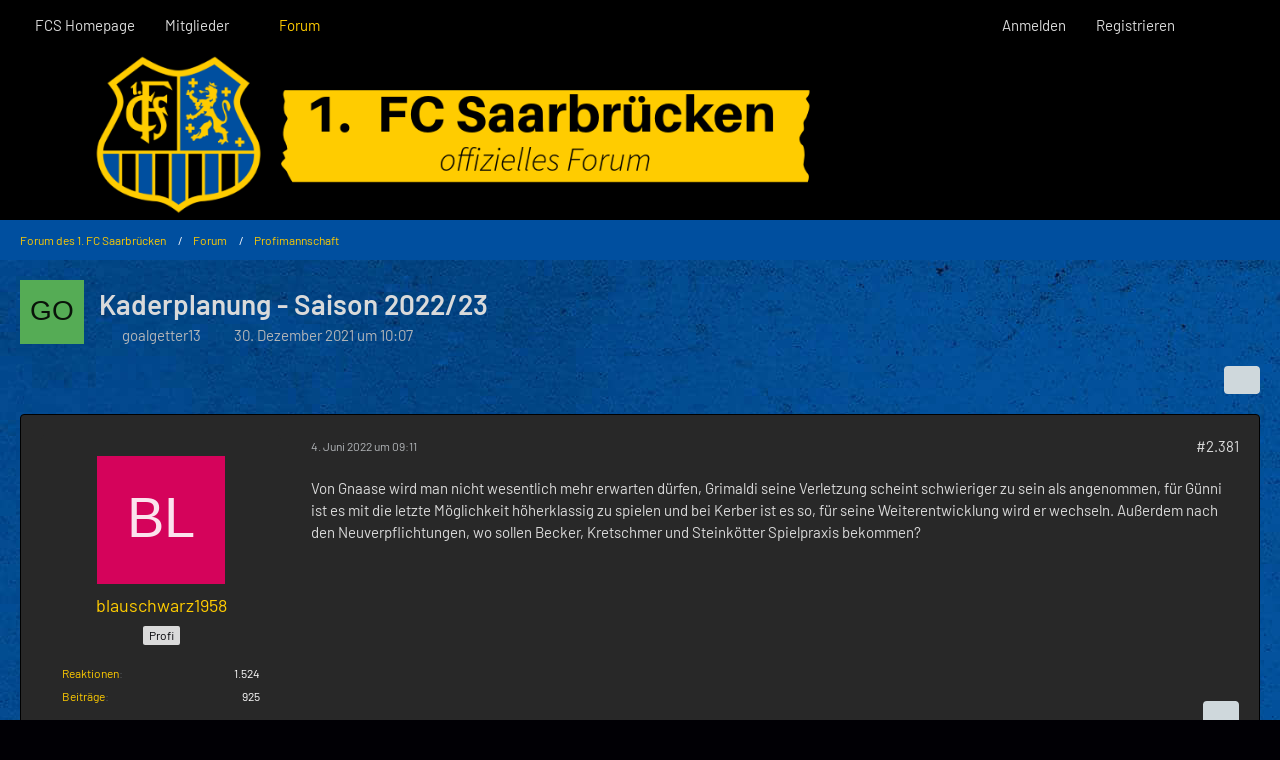

--- FILE ---
content_type: text/html; charset=UTF-8
request_url: https://forum.fcsaarbruecken.de/forum/index.php?thread/2467-kaderplanung-saison-2022-23/&postID=317860
body_size: 17378
content:









<!DOCTYPE html>
<html
	dir="ltr"
	lang="de"
	data-color-scheme="light"
>

<head>
	<meta charset="utf-8">
		
	<title>Kaderplanung - Saison 2022/23 - Seite 120 - Profimannschaft - Forum des 1. FC Saarbrücken</title>
	
	<meta name="viewport" content="width=device-width, initial-scale=1">
<meta name="format-detection" content="telephone=no">
<meta name="description" content="Kaderplanung - Winter, Saison 2022/23 (28 + 2 Spieler)
Tor (3)
Daniel Batz (Vertrag bis 30.06.2024) (Quelle…">
<meta property="og:site_name" content="Forum des 1. FC Saarbrücken">
<meta property="og:title" content="Kaderplanung - Saison 2022/23 - Forum des 1. FC Saarbrücken">
<meta property="og:url" content="https://forum.fcsaarbruecken.de/forum/index.php?thread/2467-kaderplanung-saison-2022-23/">
<meta property="og:type" content="article">
<meta property="og:description" content="Kaderplanung - Winter, Saison 2022/23 (28 + 2 Spieler)
Tor (3)
Daniel Batz (Vertrag bis 30.06.2024) (Quelle…">

<!-- Stylesheets -->
<link rel="stylesheet" type="text/css" href="https://forum.fcsaarbruecken.de/style/style-4.css?m=1763707404"><link rel="preload" href="https://forum.fcsaarbruecken.de/font/families/Barlow/Barlow-Regular.woff2?v=1720632972" as="font" crossorigin>

<meta name="timezone" content="Europe/Berlin">


<script data-cfasync="false">
	var WCF_PATH = 'https://forum.fcsaarbruecken.de/';
	var WSC_API_URL = 'https://forum.fcsaarbruecken.de/';
	var WSC_RPC_API_URL = 'https://forum.fcsaarbruecken.de/index.php?api/rpc/';
	
	var LANGUAGE_ID = 1;
	var LANGUAGE_USE_INFORMAL_VARIANT = false;
	var TIME_NOW = 1768517634;
	var LAST_UPDATE_TIME = 1763707403;
	var ENABLE_DEBUG_MODE = false;
	var ENABLE_PRODUCTION_DEBUG_MODE = true;
	var ENABLE_DEVELOPER_TOOLS = false;
	var PAGE_TITLE = 'Forum des 1. FC Saarbrücken';
	
	var REACTION_TYPES = {"1":{"title":"Gef\u00e4llt mir","renderedIcon":"<img\n\tsrc=\"https:\/\/forum.fcsaarbruecken.de\/images\/reaction\/1-Daumen hoch.PNG\"\n\talt=\"Gef\u00e4llt mir\"\n\tclass=\"reactionType\"\n\tdata-reaction-type-id=\"1\"\n>","iconPath":"https:\/\/forum.fcsaarbruecken.de\/images\/reaction\/1-Daumen hoch.PNG","showOrder":1,"reactionTypeID":1,"isAssignable":1},"2":{"title":"Danke","renderedIcon":"<img\n\tsrc=\"https:\/\/forum.fcsaarbruecken.de\/images\/reaction\/thanks.svg\"\n\talt=\"Danke\"\n\tclass=\"reactionType\"\n\tdata-reaction-type-id=\"2\"\n>","iconPath":"https:\/\/forum.fcsaarbruecken.de\/images\/reaction\/thanks.svg","showOrder":2,"reactionTypeID":2,"isAssignable":1},"3":{"title":"Haha","renderedIcon":"<img\n\tsrc=\"https:\/\/forum.fcsaarbruecken.de\/images\/reaction\/haha.svg\"\n\talt=\"Haha\"\n\tclass=\"reactionType\"\n\tdata-reaction-type-id=\"3\"\n>","iconPath":"https:\/\/forum.fcsaarbruecken.de\/images\/reaction\/haha.svg","showOrder":3,"reactionTypeID":3,"isAssignable":1},"4":{"title":"Verwirrend","renderedIcon":"<img\n\tsrc=\"https:\/\/forum.fcsaarbruecken.de\/images\/reaction\/confused.svg\"\n\talt=\"Verwirrend\"\n\tclass=\"reactionType\"\n\tdata-reaction-type-id=\"4\"\n>","iconPath":"https:\/\/forum.fcsaarbruecken.de\/images\/reaction\/confused.svg","showOrder":4,"reactionTypeID":4,"isAssignable":1},"5":{"title":"Traurig","renderedIcon":"<img\n\tsrc=\"https:\/\/forum.fcsaarbruecken.de\/images\/reaction\/sad.svg\"\n\talt=\"Traurig\"\n\tclass=\"reactionType\"\n\tdata-reaction-type-id=\"5\"\n>","iconPath":"https:\/\/forum.fcsaarbruecken.de\/images\/reaction\/sad.svg","showOrder":5,"reactionTypeID":5,"isAssignable":1},"6":{"title":"Gef\u00e4llt mir nicht","renderedIcon":"<img\n\tsrc=\"https:\/\/forum.fcsaarbruecken.de\/images\/reaction\/thumbsDown.svg\"\n\talt=\"Gef\u00e4llt mir nicht\"\n\tclass=\"reactionType\"\n\tdata-reaction-type-id=\"6\"\n>","iconPath":"https:\/\/forum.fcsaarbruecken.de\/images\/reaction\/thumbsDown.svg","showOrder":6,"reactionTypeID":6,"isAssignable":1}};
	
	
	</script>

<script data-cfasync="false" src="https://forum.fcsaarbruecken.de/js/WoltLabSuite/WebComponent.min.js?v=1763707403"></script>
<script data-cfasync="false" src="https://forum.fcsaarbruecken.de/js/preload/de.preload.js?v=1763707403"></script>

<script data-cfasync="false" src="https://forum.fcsaarbruecken.de/js/WoltLabSuite.Core.min.js?v=1763707403"></script>
<script data-cfasync="false">
requirejs.config({
	baseUrl: 'https://forum.fcsaarbruecken.de/js',
	urlArgs: 't=1763707403'
	
});

window.addEventListener('pageshow', function(event) {
	if (event.persisted) {
		window.location.reload();
	}
});

</script>











<script data-cfasync="false" src="https://forum.fcsaarbruecken.de/js/WoltLabSuite.Forum.min.js?v=1763707403"></script>


<noscript>
	<style>
		.jsOnly {
			display: none !important;
		}
		
		.noJsOnly {
			display: block !important;
		}
	</style>
</noscript>



	
	
	<script type="application/ld+json">
{
"@context": "http://schema.org",
"@type": "WebSite",
"url": "https:\/\/forum.fcsaarbruecken.de\/forum\/",
"potentialAction": {
"@type": "SearchAction",
"target": "https:\/\/forum.fcsaarbruecken.de\/index.php?search\/&q={search_term_string}",
"query-input": "required name=search_term_string"
}
}
</script>
<link rel="apple-touch-icon" sizes="180x180" href="https://forum.fcsaarbruecken.de/images/style-4/apple-touch-icon.png">
<link rel="manifest" href="https://forum.fcsaarbruecken.de/images/style-4/manifest-1.json">
<link rel="icon" type="image/png" sizes="48x48" href="https://forum.fcsaarbruecken.de/images/style-4/favicon-48x48.png">
<meta name="msapplication-config" content="https://forum.fcsaarbruecken.de/images/style-4/browserconfig.xml">
<meta name="theme-color" content="#000000">
<script>
	{
		document.querySelector('meta[name="theme-color"]').content = window.getComputedStyle(document.documentElement).getPropertyValue("--wcfPageThemeColor");
	}
</script>

	
			<link rel="canonical" href="https://forum.fcsaarbruecken.de/forum/index.php?thread/2467-kaderplanung-saison-2022-23/&amp;pageNo=120">
		
						<link rel="next" href="https://forum.fcsaarbruecken.de/forum/index.php?thread/2467-kaderplanung-saison-2022-23/&amp;pageNo=121">
				<link rel="prev" href="https://forum.fcsaarbruecken.de/forum/index.php?thread/2467-kaderplanung-saison-2022-23/&amp;pageNo=119">
	
		</head>

<body id="tpl_wbb_thread"
	itemscope itemtype="http://schema.org/WebPage" itemid="https://forum.fcsaarbruecken.de/forum/index.php?thread/2467-kaderplanung-saison-2022-23/&amp;pageNo=120"	data-template="thread" data-application="wbb" data-page-id="55" data-page-identifier="com.woltlab.wbb.Thread"	data-board-id="26" data-thread-id="2467"	class="">

<span id="top"></span>

<div id="pageContainer" class="pageContainer">
	
	
	<div id="pageHeaderContainer" class="pageHeaderContainer">
	<header id="pageHeader" class="pageHeader">
		<div id="pageHeaderPanel" class="pageHeaderPanel">
			<div class="layoutBoundary">
				<div class="box mainMenu" data-box-identifier="com.woltlab.wcf.MainMenu">
			
		
	<div class="boxContent">
		<nav aria-label="Hauptmenü">
	<ol class="boxMenu">
		
		
					<li class="" data-identifier="com.woltlab.wcf.generic18">
				<a href="https://www.fc-saarbruecken.de/" rel="nofollow" class="boxMenuLink">
					<span class="boxMenuLinkTitle">FCS Homepage</span>
														</a>
				
				</li>				
									<li class=" boxMenuHasChildren" data-identifier="com.woltlab.wcf.MembersList">
				<a href="https://forum.fcsaarbruecken.de/index.php?members-list/" class="boxMenuLink">
					<span class="boxMenuLinkTitle">Mitglieder</span>
																<fa-icon size="16" name="caret-down" solid></fa-icon>
									</a>
				
				<ol class="boxMenuDepth1">				
									<li class="" data-identifier="com.woltlab.wcf.RecentActivityList">
				<a href="https://forum.fcsaarbruecken.de/index.php?recent-activity-list/" class="boxMenuLink">
					<span class="boxMenuLinkTitle">Letzte Aktivitäten</span>
														</a>
				
				</li>				
									<li class="" data-identifier="com.woltlab.wcf.UsersOnlineList">
				<a href="https://forum.fcsaarbruecken.de/index.php?users-online-list/" class="boxMenuLink">
					<span class="boxMenuLinkTitle">Benutzer online</span>
														</a>
				
				</li>				
									<li class="" data-identifier="com.woltlab.wcf.UserSearch">
				<a href="https://forum.fcsaarbruecken.de/index.php?user-search/" class="boxMenuLink">
					<span class="boxMenuLinkTitle">Mitgliedersuche</span>
														</a>
				
				</li>				
									</ol></li>									<li class="active" data-identifier="com.woltlab.wbb.BoardList">
				<a href="https://forum.fcsaarbruecken.de/forum/" class="boxMenuLink" aria-current="page">
					<span class="boxMenuLinkTitle">Forum</span>
														</a>
				
				</li>				
																	
		
	</ol>
</nav>	</div>
</div><button type="button" class="pageHeaderMenuMobile" aria-expanded="false" aria-label="Menü">
	<span class="pageHeaderMenuMobileInactive">
		<fa-icon size="32" name="bars"></fa-icon>
	</span>
	<span class="pageHeaderMenuMobileActive">
		<fa-icon size="32" name="xmark"></fa-icon>
	</span>
</button>
				
				<nav id="topMenu" class="userPanel">
	<ul class="userPanelItems">
								<li id="userLogin">
				<a
					class="loginLink"
					href="https://forum.fcsaarbruecken.de/index.php?login/&amp;url=https%3A%2F%2Fforum.fcsaarbruecken.de%2Fforum%2Findex.php%3Fthread%2F2467-kaderplanung-saison-2022-23%2F%26postID%3D317860"
					rel="nofollow"
				>Anmelden</a>
			</li>
							<li id="userRegistration">
					<a
						class="registrationLink"
						href="https://forum.fcsaarbruecken.de/index.php?register/"
						rel="nofollow"
					>Registrieren</a>
				</li>
							
								
							
		<!-- page search -->
		<li>
			<a href="https://forum.fcsaarbruecken.de/index.php?search/" id="userPanelSearchButton" class="jsTooltip" title="Suche"><fa-icon size="32" name="magnifying-glass"></fa-icon> <span>Suche</span></a>
		</li>
	</ul>
</nav>
	<a
		href="https://forum.fcsaarbruecken.de/index.php?login/&amp;url=https%3A%2F%2Fforum.fcsaarbruecken.de%2Fforum%2Findex.php%3Fthread%2F2467-kaderplanung-saison-2022-23%2F%26postID%3D317860"
		class="userPanelLoginLink jsTooltip"
		title="Anmelden"
		rel="nofollow"
	>
		<fa-icon size="32" name="arrow-right-to-bracket"></fa-icon>
	</a>
			</div>
		</div>
		
		<div id="pageHeaderFacade" class="pageHeaderFacade">
			<div class="layoutBoundary">
				<div id="pageHeaderLogo" class="pageHeaderLogo">
		
	<a href="https://forum.fcsaarbruecken.de/forum/" aria-label="Forum des 1. FC Saarbrücken">
		<img src="https://forum.fcsaarbruecken.de/images/style-4/pageLogo-4cdd1ec4.PNG" alt="" class="pageHeaderLogoLarge" height="200" width="1000" loading="eager">
		<img src="https://forum.fcsaarbruecken.de/images/style-4/pageLogoMobile-7289dadc.png" alt="" class="pageHeaderLogoSmall" height="200" width="1000" loading="eager">
		
		
	</a>
</div>
				
					

					
		
			
	
<button type="button" id="pageHeaderSearchMobile" class="pageHeaderSearchMobile" aria-expanded="false" aria-label="Suche">
	<fa-icon size="32" name="magnifying-glass"></fa-icon>
</button>

<div id="pageHeaderSearch" class="pageHeaderSearch">
	<form method="post" action="https://forum.fcsaarbruecken.de/index.php?search/">
		<div id="pageHeaderSearchInputContainer" class="pageHeaderSearchInputContainer">
			<div class="pageHeaderSearchType dropdown">
				<a href="#" class="button dropdownToggle" id="pageHeaderSearchTypeSelect">
					<span class="pageHeaderSearchTypeLabel">Dieses Thema</span>
					<fa-icon size="16" name="caret-down" solid></fa-icon>
				</a>
				<ul class="dropdownMenu">
					<li><a href="#" data-extended-link="https://forum.fcsaarbruecken.de/index.php?search/&amp;extended=1" data-object-type="everywhere">Alles</a></li>
					<li class="dropdownDivider"></li>
					
											<li><a href="#" data-extended-link="https://forum.fcsaarbruecken.de/index.php?search/&amp;extended=1&amp;type=com.woltlab.wbb.post" data-object-type="com.woltlab.wbb.post" data-parameters='{ "threadID": 2467 }'>Dieses Thema</a></li>		<li><a href="#" data-extended-link="https://forum.fcsaarbruecken.de/index.php?search/&amp;extended=1&amp;type=com.woltlab.wbb.post" data-object-type="com.woltlab.wbb.post" data-parameters='{ "boardID": 26 }'>Dieses Forum</a></li>
						
						<li class="dropdownDivider"></li>
					
					
																		<li><a href="#" data-extended-link="https://forum.fcsaarbruecken.de/index.php?search/&amp;type=com.woltlab.wcf.article&amp;extended=1" data-object-type="com.woltlab.wcf.article">Artikel</a></li>
																								<li><a href="#" data-extended-link="https://forum.fcsaarbruecken.de/index.php?search/&amp;type=com.woltlab.wcf.page&amp;extended=1" data-object-type="com.woltlab.wcf.page">Seiten</a></li>
																																			<li><a href="#" data-extended-link="https://forum.fcsaarbruecken.de/index.php?search/&amp;type=com.woltlab.wbb.post&amp;extended=1" data-object-type="com.woltlab.wbb.post">Forum</a></li>
																
					<li class="dropdownDivider"></li>
					<li><a class="pageHeaderSearchExtendedLink" href="https://forum.fcsaarbruecken.de/index.php?search/&amp;extended=1">Erweiterte Suche</a></li>
				</ul>
			</div>
			
			<input type="search" name="q" id="pageHeaderSearchInput" class="pageHeaderSearchInput" placeholder="Suchbegriff eingeben" autocomplete="off" value="">
			
			<button type="submit" class="pageHeaderSearchInputButton button" title="Suche">
				<fa-icon size="16" name="magnifying-glass"></fa-icon>
			</button>
			
			<div id="pageHeaderSearchParameters"></div>
			
					</div>
	</form>
</div>

	
			</div>
		</div>
	</header>
	
	
</div>
	
	
	
	
	
	<div class="pageNavigation">
	<div class="layoutBoundary">
			<nav class="breadcrumbs" aria-label="Verlaufsnavigation">
		<ol class="breadcrumbs__list" itemprop="breadcrumb" itemscope itemtype="http://schema.org/BreadcrumbList">
			<li class="breadcrumbs__item" title="Forum des 1. FC Saarbrücken" itemprop="itemListElement" itemscope itemtype="http://schema.org/ListItem">
							<a class="breadcrumbs__link" href="https://forum.fcsaarbruecken.de/forum/" itemprop="item">
																<span class="breadcrumbs__title" itemprop="name">Forum des 1. FC Saarbrücken</span>
							</a>
															<meta itemprop="position" content="1">
																					</li>
														
											<li class="breadcrumbs__item" title="Forum" itemprop="itemListElement" itemscope itemtype="http://schema.org/ListItem">
							<a class="breadcrumbs__link" href="https://forum.fcsaarbruecken.de/forum/index.php?board/5-forum/" itemprop="item">
																<span class="breadcrumbs__title" itemprop="name">Forum</span>
							</a>
															<meta itemprop="position" content="2">
																					</li>
														
											<li class="breadcrumbs__item" title="Profimannschaft" itemprop="itemListElement" itemscope itemtype="http://schema.org/ListItem">
							<a class="breadcrumbs__link" href="https://forum.fcsaarbruecken.de/forum/index.php?board/26-profimannschaft/" itemprop="item">
																	<span class="breadcrumbs__parent_indicator">
										<fa-icon size="16" name="arrow-left-long"></fa-icon>
									</span>
																<span class="breadcrumbs__title" itemprop="name">Profimannschaft</span>
							</a>
															<meta itemprop="position" content="3">
																					</li>
		</ol>
	</nav>
	</div>
</div>
	
	
	
	<section id="main" class="main" role="main" 	itemprop="mainEntity" itemscope itemtype="http://schema.org/DiscussionForumPosting"
	itemid="https://forum.fcsaarbruecken.de/forum/index.php?thread/2467-kaderplanung-saison-2022-23/#post297674"
>
		<div class="layoutBoundary">
			

						
			<div id="content" class="content">
								
																<header class="contentHeader messageGroupContentHeader wbbThread" data-thread-id="2467" data-is-closed="0" data-is-deleted="0" data-is-disabled="0" data-is-sticky="0" data-is-announcement="0" data-is-link="0">
		<div class="contentHeaderIcon">
			<img src="[data-uri]" width="64" height="64" alt="" class="userAvatarImage">
															
		</div>

		<div class="contentHeaderTitle">
			<h1 class="contentTitle" itemprop="name headline">Kaderplanung - Saison 2022/23</h1>
			<ul class="inlineList contentHeaderMetaData">
				

				

									<li itemprop="author" itemscope itemtype="http://schema.org/Person">
						<fa-icon size="16" name="user"></fa-icon>
													<a href="https://forum.fcsaarbruecken.de/index.php?user/574-goalgetter13/" class="userLink" data-object-id="574" itemprop="url">
								<span itemprop="name">goalgetter13</span>
							</a>
											</li>
				
				<li>
					<fa-icon size="16" name="clock"></fa-icon>
					<a href="https://forum.fcsaarbruecken.de/forum/index.php?thread/2467-kaderplanung-saison-2022-23/"><woltlab-core-date-time date="2021-12-30T09:07:13+00:00">30. Dezember 2021 um 10:07</woltlab-core-date-time></a>
				</li>

				
				
				
			</ul>

			<meta itemprop="url" content="https://forum.fcsaarbruecken.de/forum/index.php?thread/2467-kaderplanung-saison-2022-23/">
			<meta itemprop="commentCount" content="4735">
							<meta itemprop="datePublished" content="2021-12-30T10:07:13+01:00">
					</div>

		
	</header>
													
				
				
				
				
				

				




	<div class="contentInteraction">
					<div class="contentInteractionPagination paginationTop">
				<woltlab-core-pagination page="120" count="237" url="https://forum.fcsaarbruecken.de/forum/index.php?thread/2467-kaderplanung-saison-2022-23/"></woltlab-core-pagination>			</div>
		
					<div class="contentInteractionButtonContainer">
				
									 <div class="contentInteractionShareButton">
						<button type="button" class="button small wsShareButton jsTooltip" title="Teilen" data-link="https://forum.fcsaarbruecken.de/forum/index.php?thread/2467-kaderplanung-saison-2022-23/" data-link-title="Kaderplanung - Saison 2022/23" data-bbcode="[thread]2467[/thread]">
		<fa-icon size="16" name="share-nodes"></fa-icon>
	</button>					</div>
				
							</div>
			</div>


	<div class="section">
		<ul
			class="wbbThreadPostList messageList jsClipboardContainer"
			data-is-last-page="false"
			data-last-post-time="1675855324"
			data-page-no="120"
			data-type="com.woltlab.wbb.post"
		>
							



			
		
		
		
	
	
			<li
			id="post317838"
			class="
				anchorFixedHeader
															"
		>
			<article class="wbbPost message messageSidebarOrientationLeft jsClipboardObject jsMessage userOnlineGroupMarking3"
				data-post-id="317838" data-can-edit="0" data-can-edit-inline="0"
				data-is-closed="0" data-is-deleted="0" data-is-disabled="0"
								data-object-id="317838" data-object-type="com.woltlab.wbb.likeablePost" data-user-id="21932"													itemprop="comment"
					itemscope itemtype="http://schema.org/Comment"
					itemid="https://forum.fcsaarbruecken.de/forum/index.php?thread/2467-kaderplanung-saison-2022-23/&amp;postID=317838#post317838"
							>
				<meta itemprop="datePublished" content="2022-06-04T09:11:23+02:00">
													<meta itemprop="url" content="https://forum.fcsaarbruecken.de/forum/index.php?thread/2467-kaderplanung-saison-2022-23/&amp;postID=317838#post317838">
									 
	
<aside role="presentation" class="messageSidebar member" itemprop="author" itemscope itemtype="http://schema.org/Person">
	<div class="messageAuthor">
		
		
								
							<div class="userAvatar">
					<a href="https://forum.fcsaarbruecken.de/index.php?user/21932-blauschwarz1958/" aria-hidden="true" tabindex="-1"><img src="[data-uri]" width="128" height="128" alt="" class="userAvatarImage"></a>					
									</div>
						
			<div class="messageAuthorContainer">
				<a href="https://forum.fcsaarbruecken.de/index.php?user/21932-blauschwarz1958/" class="username userLink" data-object-id="21932" itemprop="url">
					<span itemprop="name">blauschwarz1958</span>
				</a>
														
					
							</div>
			
												<div class="userTitle">
						<span class="badge userTitleBadge">Profi</span>
					</div>
				
				
							
						</div>
	
			
		
									<div class="userCredits">
					<dl class="plain dataList">
						<dt><a href="https://forum.fcsaarbruecken.de/index.php?user/21932-blauschwarz1958/#likes" class="jsTooltip" title="Erhaltene Reaktionen von blauschwarz1958">Reaktionen</a></dt>
								<dd>1.524</dd>
														
														
														
														
								<dt><a href="https://forum.fcsaarbruecken.de/forum/index.php?user-post-list/21932-blauschwarz1958/" title="Beiträge von blauschwarz1958" class="jsTooltip">Beiträge</a></dt>
	<dd>925</dd>
					</dl>
				</div>
			
				
		
	</aside>
				
				<div class="messageContent">
					<header class="messageHeader">
						<div class="messageHeaderBox">
							<ul class="messageHeaderMetaData">
								<li><a href="https://forum.fcsaarbruecken.de/forum/index.php?thread/2467-kaderplanung-saison-2022-23/&amp;postID=317838#post317838" rel="nofollow" class="permalink messagePublicationTime"><woltlab-core-date-time date="2022-06-04T07:11:23+00:00">4. Juni 2022 um 09:11</woltlab-core-date-time></a></li>
								
								
							</ul>
							
							<ul class="messageStatus">
																																																
								
							</ul>
						</div>
						
						<ul class="messageQuickOptions">
															
														
															<li>
									<a href="https://forum.fcsaarbruecken.de/forum/index.php?thread/2467-kaderplanung-saison-2022-23/&amp;postID=317838#post317838" rel="nofollow" class="jsTooltip wsShareButton" title="Teilen" data-link-title="Kaderplanung - Saison 2022/23">#2.381</a>
								</li>
														
														
							
						</ul>
						
						
					</header>
					
					<div class="messageBody">
												
												
						
						
						<div class="messageText" itemprop="text">
														
							<p>Von Gnaase wird man nicht wesentlich mehr erwarten dürfen, Grimaldi seine Verletzung scheint schwieriger zu sein als angenommen, für Günni ist es mit die letzte Möglichkeit höherklassig zu spielen und bei Kerber ist es so, für seine Weiterentwicklung wird er  wechseln. Außerdem nach den Neuverpflichtungen, wo sollen Becker, Kretschmer und Steinkötter Spielpraxis bekommen?</p>						</div>
						
						
					</div>
					
					<footer class="messageFooter">
												
												
						
						
						<div class="messageFooterNotes">
														
														
														
														
							
						</div>
						
						<div class="messageFooterGroup">
							
																				
	<woltlab-core-reaction-summary
		data="[[6,2]]"
		object-type="com.woltlab.wbb.likeablePost"
		object-id="317838"
		selected-reaction="0"
	></woltlab-core-reaction-summary>
							
							<ul class="messageFooterButtonsExtra buttonList smallButtons jsMobileNavigationExtra">
																																								
							</ul>
							
							<ul class="messageFooterButtons buttonList smallButtons jsMobileNavigation">
																<li class="jsQuoteMessage" data-object-id="317838" data-is-quoted="0"><a href="#" title="Zitieren" class="button jsTooltip"><fa-icon size="16" name="quote-left"></fa-icon> <span class="invisible">Zitieren</span></a></li>																								
							</ul>
						</div>

						
					</footer>
				</div>
			</article>
		</li>
		
	
	
		
		
				
		
		
		
	
	
			<li
			id="post317839"
			class="
				anchorFixedHeader
															"
		>
			<article class="wbbPost message messageSidebarOrientationLeft jsClipboardObject jsMessage userOnlineGroupMarking3"
				data-post-id="317839" data-can-edit="0" data-can-edit-inline="0"
				data-is-closed="0" data-is-deleted="0" data-is-disabled="0"
								data-object-id="317839" data-object-type="com.woltlab.wbb.likeablePost" data-user-id="21686"													itemprop="comment"
					itemscope itemtype="http://schema.org/Comment"
					itemid="https://forum.fcsaarbruecken.de/forum/index.php?thread/2467-kaderplanung-saison-2022-23/&amp;postID=317839#post317839"
							>
				<meta itemprop="datePublished" content="2022-06-04T09:29:44+02:00">
													<meta itemprop="url" content="https://forum.fcsaarbruecken.de/forum/index.php?thread/2467-kaderplanung-saison-2022-23/&amp;postID=317839#post317839">
								
<aside role="presentation" class="messageSidebar member" itemprop="author" itemscope itemtype="http://schema.org/Person">
	<div class="messageAuthor">
		
		
								
							<div class="userAvatar">
					<a href="https://forum.fcsaarbruecken.de/index.php?user/21686-erkl%C3%A4rb%C3%A4r/" aria-hidden="true" tabindex="-1"><img src="https://forum.fcsaarbruecken.de/images/avatars/9e/425-9eb56b9ce5f0a66af9e7d41e48cd602f7bb3e121.gif" width="128" height="128" alt="" class="userAvatarImage" loading="lazy"></a>					
									</div>
						
			<div class="messageAuthorContainer">
				<a href="https://forum.fcsaarbruecken.de/index.php?user/21686-erkl%C3%A4rb%C3%A4r/" class="username userLink" data-object-id="21686" itemprop="url">
					<span itemprop="name">Erklärbär</span>
				</a>
														
					
							</div>
			
												<div class="userTitle">
						<span class="badge userTitleBadge blue">3xl Geruchsbär</span>
					</div>
				
				
							
						</div>
	
			
		
									<div class="userCredits">
					<dl class="plain dataList">
						<dt><a href="https://forum.fcsaarbruecken.de/index.php?user/21686-erkl%C3%A4rb%C3%A4r/#likes" class="jsTooltip" title="Erhaltene Reaktionen von Erklärbär">Reaktionen</a></dt>
								<dd>1.671</dd>
														
														
														
														
								<dt><a href="https://forum.fcsaarbruecken.de/forum/index.php?user-post-list/21686-erkl%C3%A4rb%C3%A4r/" title="Beiträge von Erklärbär" class="jsTooltip">Beiträge</a></dt>
	<dd>4.844</dd>
					</dl>
				</div>
			
				
		
	</aside>
				
				<div class="messageContent">
					<header class="messageHeader">
						<div class="messageHeaderBox">
							<ul class="messageHeaderMetaData">
								<li><a href="https://forum.fcsaarbruecken.de/forum/index.php?thread/2467-kaderplanung-saison-2022-23/&amp;postID=317839#post317839" rel="nofollow" class="permalink messagePublicationTime"><woltlab-core-date-time date="2022-06-04T07:29:44+00:00">4. Juni 2022 um 09:29</woltlab-core-date-time></a></li>
								
								
							</ul>
							
							<ul class="messageStatus">
																																																
								
							</ul>
						</div>
						
						<ul class="messageQuickOptions">
															
														
															<li>
									<a href="https://forum.fcsaarbruecken.de/forum/index.php?thread/2467-kaderplanung-saison-2022-23/&amp;postID=317839#post317839" rel="nofollow" class="jsTooltip wsShareButton" title="Teilen" data-link-title="Kaderplanung - Saison 2022/23">#2.382</a>
								</li>
														
														
							
						</ul>
						
						
					</header>
					
					<div class="messageBody">
												
												
						
						
						<div class="messageText" itemprop="text">
														
							<p>Es wird Sperren und Verletzungen geben. Deshalb brauchen wir auch in der Breite Qualität. Und so sieht es jetzt auch aus. Nur so können wir unsere Position im vordern Drittel halten. Mit 5 Wechseln haben wir auch genug Möglichkeiten um Spielzeit zu geben. Um ganz vorne dabei zu sein braucht aber jede Mannschaft auch etwas Glück. Und Ruhe und Unterstützung im Umfeld. Magdeburg und Braunschweig haben es vorgemacht, der FuCK ist fast daran gescheitert.</p>						</div>
						
						
					</div>
					
					<footer class="messageFooter">
												
													<div class="messageSignature">
								<div><p>Nur. Der. F.C.S. 💙🖤💙🖤😎✌️</p></div>
							</div>
												
						
						
						<div class="messageFooterNotes">
														
														
														
														
							
						</div>
						
						<div class="messageFooterGroup">
							
																				
	<woltlab-core-reaction-summary
		data="[[6,1]]"
		object-type="com.woltlab.wbb.likeablePost"
		object-id="317839"
		selected-reaction="0"
	></woltlab-core-reaction-summary>
							
							<ul class="messageFooterButtonsExtra buttonList smallButtons jsMobileNavigationExtra">
																																								
							</ul>
							
							<ul class="messageFooterButtons buttonList smallButtons jsMobileNavigation">
																<li class="jsQuoteMessage" data-object-id="317839" data-is-quoted="0"><a href="#" title="Zitieren" class="button jsTooltip"><fa-icon size="16" name="quote-left"></fa-icon> <span class="invisible">Zitieren</span></a></li>																								
							</ul>
						</div>

						
					</footer>
				</div>
			</article>
		</li>
		
	
	
		
		
				
		
		
		
	
	
			<li
			id="post317852"
			class="
				anchorFixedHeader
															"
		>
			<article class="wbbPost message messageSidebarOrientationLeft jsClipboardObject jsMessage userOnlineGroupMarking3"
				data-post-id="317852" data-can-edit="0" data-can-edit-inline="0"
				data-is-closed="0" data-is-deleted="0" data-is-disabled="0"
								data-object-id="317852" data-object-type="com.woltlab.wbb.likeablePost" data-user-id="1446"													itemprop="comment"
					itemscope itemtype="http://schema.org/Comment"
					itemid="https://forum.fcsaarbruecken.de/forum/index.php?thread/2467-kaderplanung-saison-2022-23/&amp;postID=317852#post317852"
							>
				<meta itemprop="datePublished" content="2022-06-04T13:00:47+02:00">
													<meta itemprop="url" content="https://forum.fcsaarbruecken.de/forum/index.php?thread/2467-kaderplanung-saison-2022-23/&amp;postID=317852#post317852">
								
<aside role="presentation" class="messageSidebar member" itemprop="author" itemscope itemtype="http://schema.org/Person">
	<div class="messageAuthor">
		
		
								
							<div class="userAvatar">
					<a href="https://forum.fcsaarbruecken.de/index.php?user/1446-fimpen/" aria-hidden="true" tabindex="-1"><img src="https://forum.fcsaarbruecken.de/images/avatars/8e/382-8eeb3446976d834c11a5103b7c923fb862990e77.webp" width="128" height="128" alt="" class="userAvatarImage" loading="lazy"></a>					
									</div>
						
			<div class="messageAuthorContainer">
				<a href="https://forum.fcsaarbruecken.de/index.php?user/1446-fimpen/" class="username userLink" data-object-id="1446" itemprop="url">
					<span itemprop="name">Fimpen</span>
				</a>
														
					
							</div>
			
												<div class="userTitle">
						<span class="badge userTitleBadge">Meister</span>
					</div>
				
				
							
						</div>
	
			
		
									<div class="userCredits">
					<dl class="plain dataList">
						<dt><a href="https://forum.fcsaarbruecken.de/index.php?user/1446-fimpen/#likes" class="jsTooltip" title="Erhaltene Reaktionen von Fimpen">Reaktionen</a></dt>
								<dd>1.223</dd>
														
														
														
														
								<dt><a href="https://forum.fcsaarbruecken.de/forum/index.php?user-post-list/1446-fimpen/" title="Beiträge von Fimpen" class="jsTooltip">Beiträge</a></dt>
	<dd>1.827</dd>
					</dl>
				</div>
			
				
		
	</aside>
				
				<div class="messageContent">
					<header class="messageHeader">
						<div class="messageHeaderBox">
							<ul class="messageHeaderMetaData">
								<li><a href="https://forum.fcsaarbruecken.de/forum/index.php?thread/2467-kaderplanung-saison-2022-23/&amp;postID=317852#post317852" rel="nofollow" class="permalink messagePublicationTime"><woltlab-core-date-time date="2022-06-04T11:00:47+00:00">4. Juni 2022 um 13:00</woltlab-core-date-time></a></li>
								
								
							</ul>
							
							<ul class="messageStatus">
																																																
								
							</ul>
						</div>
						
						<ul class="messageQuickOptions">
															
														
															<li>
									<a href="https://forum.fcsaarbruecken.de/forum/index.php?thread/2467-kaderplanung-saison-2022-23/&amp;postID=317852#post317852" rel="nofollow" class="jsTooltip wsShareButton" title="Teilen" data-link-title="Kaderplanung - Saison 2022/23">#2.383</a>
								</li>
														
														
							
						</ul>
						
						
					</header>
					
					<div class="messageBody">
												
												
						
						
						<div class="messageText" itemprop="text">
														
							<p>Auf dem Papier bis jetzt alles gute Verpflichtungen. Wir haben mehr Qualität und können mit Einwechselungen immer nochmal nachlegen. Klar wird der Eine oder Andere auch mal die Bank drücken müssen, das ist dann nicht zu ändern. Aber es werden Verletzungen kommen, es werden auch mal Sperren kommen und dann haben wir Alternativen. Denke auch die Standards werden auch deutlich besser werden.</p><p>Einzig die IV macht mir etwas Sorgen, was die Verletzungsanfälligkeit anbelangt, müssen dann mal hoffen, dass immer wenigsten 2 fit sind.</p>						</div>
						
						
					</div>
					
					<footer class="messageFooter">
												
												
						
						
						<div class="messageFooterNotes">
														
														
														
														
							
						</div>
						
						<div class="messageFooterGroup">
							
																				
	<woltlab-core-reaction-summary
		data="[[1,1]]"
		object-type="com.woltlab.wbb.likeablePost"
		object-id="317852"
		selected-reaction="0"
	></woltlab-core-reaction-summary>
							
							<ul class="messageFooterButtonsExtra buttonList smallButtons jsMobileNavigationExtra">
																																								
							</ul>
							
							<ul class="messageFooterButtons buttonList smallButtons jsMobileNavigation">
																<li class="jsQuoteMessage" data-object-id="317852" data-is-quoted="0"><a href="#" title="Zitieren" class="button jsTooltip"><fa-icon size="16" name="quote-left"></fa-icon> <span class="invisible">Zitieren</span></a></li>																								
							</ul>
						</div>

						
					</footer>
				</div>
			</article>
		</li>
		
	
	
		
		
				
		
		
		
	
	
			<li
			id="post317855"
			class="
				anchorFixedHeader
															"
		>
			<article class="wbbPost message messageSidebarOrientationLeft jsClipboardObject jsMessage"
				data-post-id="317855" data-can-edit="0" data-can-edit-inline="0"
				data-is-closed="0" data-is-deleted="0" data-is-disabled="0"
								data-object-id="317855" data-object-type="com.woltlab.wbb.likeablePost" data-user-id=""													itemprop="comment"
					itemscope itemtype="http://schema.org/Comment"
					itemid="https://forum.fcsaarbruecken.de/forum/index.php?thread/2467-kaderplanung-saison-2022-23/&amp;postID=317855#post317855"
							>
				<meta itemprop="datePublished" content="2022-06-04T13:18:56+02:00">
													<meta itemprop="url" content="https://forum.fcsaarbruecken.de/forum/index.php?thread/2467-kaderplanung-saison-2022-23/&amp;postID=317855#post317855">
								
<aside role="presentation" class="messageSidebar guest" itemprop="author" itemscope itemtype="http://schema.org/Person">
	<div class="messageAuthor">
		
		
					<div class="userAvatar">
				<span><img src="[data-uri]" width="128" height="128" alt="" class="userAvatarImage"></span>
			</div>
			
			<div class="messageAuthorContainer">
									<span class="username" itemprop="name">Mpa87</span>
								
				
			</div>
			
			<div class="userTitle">
				<span class="badge">Gast</span>
			</div>
			</div>
	
			
		
				
		
	</aside>
				
				<div class="messageContent">
					<header class="messageHeader">
						<div class="messageHeaderBox">
							<ul class="messageHeaderMetaData">
								<li><a href="https://forum.fcsaarbruecken.de/forum/index.php?thread/2467-kaderplanung-saison-2022-23/&amp;postID=317855#post317855" rel="nofollow" class="permalink messagePublicationTime"><woltlab-core-date-time date="2022-06-04T11:18:56+00:00">4. Juni 2022 um 13:18</woltlab-core-date-time></a></li>
								
								
							</ul>
							
							<ul class="messageStatus">
																																																
								
							</ul>
						</div>
						
						<ul class="messageQuickOptions">
															
														
															<li>
									<a href="https://forum.fcsaarbruecken.de/forum/index.php?thread/2467-kaderplanung-saison-2022-23/&amp;postID=317855#post317855" rel="nofollow" class="jsTooltip wsShareButton" title="Teilen" data-link-title="Kaderplanung - Saison 2022/23">#2.384</a>
								</li>
														
														
							
						</ul>
						
						
					</header>
					
					<div class="messageBody">
												
												
						
						
						<div class="messageText" itemprop="text">
														
							<blockquote class="quoteBox collapsibleBbcode jsCollapsibleBbcode" cite="https://forum.fcsaarbruecken.de/forum/index.php?thread/2467-kaderplanung-saison-2022-23/&amp;postID=317852#post317852">
	<div class="quoteBoxIcon">
					<a href="https://forum.fcsaarbruecken.de/index.php?user/1446-fimpen/" class="userLink" data-object-id="1446" aria-hidden="true"><img src="https://forum.fcsaarbruecken.de/images/avatars/8e/382-8eeb3446976d834c11a5103b7c923fb862990e77.webp" width="24" height="24" alt="" class="userAvatarImage" loading="lazy"></a>
			</div>
	
	<div class="quoteBoxTitle">
									<a href="https://forum.fcsaarbruecken.de/forum/index.php?thread/2467-kaderplanung-saison-2022-23/&amp;postID=317852#post317852">Zitat von Fimpen</a>
						</div>
	
	<div class="quoteBoxContent">
		<p>Auf dem Papier bis jetzt alles gute Verpflichtungen. Wir haben mehr Qualität und können mit Einwechselungen immer nochmal nachlegen. Klar wird der Eine oder Andere auch mal die Bank drücken müssen, das ist dann nicht zu ändern. Aber es werden Verletzungen kommen, es werden auch mal Sperren kommen und dann haben wir Alternativen. Denke auch die Standards werden auch deutlich besser werden.</p><p>Einzig die IV macht mir etwas Sorgen, was die Verletzungsanfälligkeit anbelangt, müssen dann mal hoffen, dass immer wenigsten 2 fit sind.</p>
	</div>
	
	</blockquote>
<p>Die größte Baustelle ist jetzt vor allem ein vernünftiger qualitativ hochwertiger Sturm. Der ist noch völlig blank. Jacob gehört für mich nicht mehr in die Startelf und was mit Grimaldi ist und wird, weiß wohl nur er selbst - und sein Arzt. Alles sehr dünnes Eis. Es braucht noch eine Alternative in der Qualität von Grimaldi. Gerne auch ein anderer spielertyp - schnell, wendig, jemand der Lücken reißt mit intelligenten Laufwegen. Einen den man mit gefährlichen Pässen in Schnittstellen füttern kann. Mit dem jetzigen stärkeren Mittelfeld sollte man daran denken das die auch jemand bedienen wollen und man dieses ständige Hoch und weit spielen ablegen muss</p><p>Linke Verteidiger und linke aussenbahn werden wohl hoffentlich auch noch mit ordentlichen Spielern nachgerüstet.</p>						</div>
						
						
					</div>
					
					<footer class="messageFooter">
												
												
						
						
						<div class="messageFooterNotes">
														
														
														
														
							
						</div>
						
						<div class="messageFooterGroup">
							
																				
	<woltlab-core-reaction-summary
		data="[[6,1]]"
		object-type="com.woltlab.wbb.likeablePost"
		object-id="317855"
		selected-reaction="0"
	></woltlab-core-reaction-summary>
							
							<ul class="messageFooterButtonsExtra buttonList smallButtons jsMobileNavigationExtra">
																																								
							</ul>
							
							<ul class="messageFooterButtons buttonList smallButtons jsMobileNavigation">
																<li class="jsQuoteMessage" data-object-id="317855" data-is-quoted="0"><a href="#" title="Zitieren" class="button jsTooltip"><fa-icon size="16" name="quote-left"></fa-icon> <span class="invisible">Zitieren</span></a></li>																								
							</ul>
						</div>

						
					</footer>
				</div>
			</article>
		</li>
		
	
	
		
		
				
		
		
		
	
	
			<li
			id="post317856"
			class="
				anchorFixedHeader
															"
		>
			<article class="wbbPost message messageSidebarOrientationLeft jsClipboardObject jsMessage userOnlineGroupMarking3"
				data-post-id="317856" data-can-edit="0" data-can-edit-inline="0"
				data-is-closed="0" data-is-deleted="0" data-is-disabled="0"
								data-object-id="317856" data-object-type="com.woltlab.wbb.likeablePost" data-user-id="1446"													itemprop="comment"
					itemscope itemtype="http://schema.org/Comment"
					itemid="https://forum.fcsaarbruecken.de/forum/index.php?thread/2467-kaderplanung-saison-2022-23/&amp;postID=317856#post317856"
							>
				<meta itemprop="datePublished" content="2022-06-04T13:57:53+02:00">
													<meta itemprop="url" content="https://forum.fcsaarbruecken.de/forum/index.php?thread/2467-kaderplanung-saison-2022-23/&amp;postID=317856#post317856">
								
<aside role="presentation" class="messageSidebar member" itemprop="author" itemscope itemtype="http://schema.org/Person">
	<div class="messageAuthor">
		
		
								
							<div class="userAvatar">
					<a href="https://forum.fcsaarbruecken.de/index.php?user/1446-fimpen/" aria-hidden="true" tabindex="-1"><img src="https://forum.fcsaarbruecken.de/images/avatars/8e/382-8eeb3446976d834c11a5103b7c923fb862990e77.webp" width="128" height="128" alt="" class="userAvatarImage" loading="lazy"></a>					
									</div>
						
			<div class="messageAuthorContainer">
				<a href="https://forum.fcsaarbruecken.de/index.php?user/1446-fimpen/" class="username userLink" data-object-id="1446" itemprop="url">
					<span itemprop="name">Fimpen</span>
				</a>
														
					
							</div>
			
												<div class="userTitle">
						<span class="badge userTitleBadge">Meister</span>
					</div>
				
				
							
						</div>
	
			
		
									<div class="userCredits">
					<dl class="plain dataList">
						<dt><a href="https://forum.fcsaarbruecken.de/index.php?user/1446-fimpen/#likes" class="jsTooltip" title="Erhaltene Reaktionen von Fimpen">Reaktionen</a></dt>
								<dd>1.223</dd>
														
														
														
														
								<dt><a href="https://forum.fcsaarbruecken.de/forum/index.php?user-post-list/1446-fimpen/" title="Beiträge von Fimpen" class="jsTooltip">Beiträge</a></dt>
	<dd>1.827</dd>
					</dl>
				</div>
			
				
		
	</aside>
				
				<div class="messageContent">
					<header class="messageHeader">
						<div class="messageHeaderBox">
							<ul class="messageHeaderMetaData">
								<li><a href="https://forum.fcsaarbruecken.de/forum/index.php?thread/2467-kaderplanung-saison-2022-23/&amp;postID=317856#post317856" rel="nofollow" class="permalink messagePublicationTime"><woltlab-core-date-time date="2022-06-04T11:57:53+00:00">4. Juni 2022 um 13:57</woltlab-core-date-time></a></li>
								
								
							</ul>
							
							<ul class="messageStatus">
																																																
								
							</ul>
						</div>
						
						<ul class="messageQuickOptions">
															
														
															<li>
									<a href="https://forum.fcsaarbruecken.de/forum/index.php?thread/2467-kaderplanung-saison-2022-23/&amp;postID=317856#post317856" rel="nofollow" class="jsTooltip wsShareButton" title="Teilen" data-link-title="Kaderplanung - Saison 2022/23">#2.385</a>
								</li>
														
														
							
						</ul>
						
						
					</header>
					
					<div class="messageBody">
												
												
						
						
						<div class="messageText" itemprop="text">
														
							<p>Na ja, für den Sturm soll noch jemand kommen, vermute mal aber eher jemand der unter die U23-Regel fällt. Was Jacob anbelangt, bin ich völlig anderer Meinung, wenn der sich nicht ständig die Bälle aus dem Mittelfeld selbst holen muss werden seine Resultate auch wieder besser. Wobei die sind gar nicht mal so schlecht, ein Putaro der hier von einigen gerne gesehen worden wäre und jetzt für Osnabrück aufläuft hat gerade mal ein Scorerpünktchen mehr auf dem Konto.</p>						</div>
						
						
					</div>
					
					<footer class="messageFooter">
												
												
						
						
						<div class="messageFooterNotes">
														
														
														
														
							
						</div>
						
						<div class="messageFooterGroup">
							
																	
	<woltlab-core-reaction-summary
		data="[]"
		object-type="com.woltlab.wbb.likeablePost"
		object-id="317856"
		selected-reaction="0"
	></woltlab-core-reaction-summary>
							
							<ul class="messageFooterButtonsExtra buttonList smallButtons jsMobileNavigationExtra">
																																								
							</ul>
							
							<ul class="messageFooterButtons buttonList smallButtons jsMobileNavigation">
																<li class="jsQuoteMessage" data-object-id="317856" data-is-quoted="0"><a href="#" title="Zitieren" class="button jsTooltip"><fa-icon size="16" name="quote-left"></fa-icon> <span class="invisible">Zitieren</span></a></li>																								
							</ul>
						</div>

						
					</footer>
				</div>
			</article>
		</li>
		
	
	
		
		
				
		
		
		
	
	
			<li
			id="post317859"
			class="
				anchorFixedHeader
															"
		>
			<article class="wbbPost message messageSidebarOrientationLeft jsClipboardObject jsMessage userOnlineGroupMarking3"
				data-post-id="317859" data-can-edit="0" data-can-edit-inline="0"
				data-is-closed="0" data-is-deleted="0" data-is-disabled="0"
								data-object-id="317859" data-object-type="com.woltlab.wbb.likeablePost" data-user-id="21932"													itemprop="comment"
					itemscope itemtype="http://schema.org/Comment"
					itemid="https://forum.fcsaarbruecken.de/forum/index.php?thread/2467-kaderplanung-saison-2022-23/&amp;postID=317859#post317859"
							>
				<meta itemprop="datePublished" content="2022-06-04T14:24:49+02:00">
													<meta itemprop="url" content="https://forum.fcsaarbruecken.de/forum/index.php?thread/2467-kaderplanung-saison-2022-23/&amp;postID=317859#post317859">
								
<aside role="presentation" class="messageSidebar member" itemprop="author" itemscope itemtype="http://schema.org/Person">
	<div class="messageAuthor">
		
		
								
							<div class="userAvatar">
					<a href="https://forum.fcsaarbruecken.de/index.php?user/21932-blauschwarz1958/" aria-hidden="true" tabindex="-1"><img src="[data-uri]" width="128" height="128" alt="" class="userAvatarImage"></a>					
									</div>
						
			<div class="messageAuthorContainer">
				<a href="https://forum.fcsaarbruecken.de/index.php?user/21932-blauschwarz1958/" class="username userLink" data-object-id="21932" itemprop="url">
					<span itemprop="name">blauschwarz1958</span>
				</a>
														
					
							</div>
			
												<div class="userTitle">
						<span class="badge userTitleBadge">Profi</span>
					</div>
				
				
							
						</div>
	
			
		
									<div class="userCredits">
					<dl class="plain dataList">
						<dt><a href="https://forum.fcsaarbruecken.de/index.php?user/21932-blauschwarz1958/#likes" class="jsTooltip" title="Erhaltene Reaktionen von blauschwarz1958">Reaktionen</a></dt>
								<dd>1.524</dd>
														
														
														
														
								<dt><a href="https://forum.fcsaarbruecken.de/forum/index.php?user-post-list/21932-blauschwarz1958/" title="Beiträge von blauschwarz1958" class="jsTooltip">Beiträge</a></dt>
	<dd>925</dd>
					</dl>
				</div>
			
				
		
	</aside>
				
				<div class="messageContent">
					<header class="messageHeader">
						<div class="messageHeaderBox">
							<ul class="messageHeaderMetaData">
								<li><a href="https://forum.fcsaarbruecken.de/forum/index.php?thread/2467-kaderplanung-saison-2022-23/&amp;postID=317859#post317859" rel="nofollow" class="permalink messagePublicationTime"><woltlab-core-date-time date="2022-06-04T12:24:49+00:00">4. Juni 2022 um 14:24</woltlab-core-date-time></a></li>
								
								
							</ul>
							
							<ul class="messageStatus">
																																																
								
							</ul>
						</div>
						
						<ul class="messageQuickOptions">
															
														
															<li>
									<a href="https://forum.fcsaarbruecken.de/forum/index.php?thread/2467-kaderplanung-saison-2022-23/&amp;postID=317859#post317859" rel="nofollow" class="jsTooltip wsShareButton" title="Teilen" data-link-title="Kaderplanung - Saison 2022/23">#2.386</a>
								</li>
														
														
							
						</ul>
						
						
					</header>
					
					<div class="messageBody">
												
												
						
						
						<div class="messageText" itemprop="text">
														
							<p>Scheu hat nichts gebracht, Grimaldi seine Verletzung- großes Fragezeichen und Jacob hat die letzten beiden Spielzeiten auch nicht wirklich was gerissen und seine zeitliche Uhr läuft rückwärts. Steinkötter noch nicht stabil genug für ein ganzes Spiel, geschweige komplette Saison. Also sollten Offensive noch mindestens zwei Leute kommen.</p>						</div>
						
						
					</div>
					
					<footer class="messageFooter">
												
												
						
						
						<div class="messageFooterNotes">
														
														
														
														
							
						</div>
						
						<div class="messageFooterGroup">
							
																	
	<woltlab-core-reaction-summary
		data="[]"
		object-type="com.woltlab.wbb.likeablePost"
		object-id="317859"
		selected-reaction="0"
	></woltlab-core-reaction-summary>
							
							<ul class="messageFooterButtonsExtra buttonList smallButtons jsMobileNavigationExtra">
																																								
							</ul>
							
							<ul class="messageFooterButtons buttonList smallButtons jsMobileNavigation">
																<li class="jsQuoteMessage" data-object-id="317859" data-is-quoted="0"><a href="#" title="Zitieren" class="button jsTooltip"><fa-icon size="16" name="quote-left"></fa-icon> <span class="invisible">Zitieren</span></a></li>																								
							</ul>
						</div>

						
					</footer>
				</div>
			</article>
		</li>
		
	
	
		
		
				
		
		
		
	
	
			<li
			id="post317860"
			class="
				anchorFixedHeader
															"
		>
			<article class="wbbPost message messageSidebarOrientationLeft jsClipboardObject jsMessage userOnlineGroupMarking3"
				data-post-id="317860" data-can-edit="0" data-can-edit-inline="0"
				data-is-closed="0" data-is-deleted="0" data-is-disabled="0"
								data-object-id="317860" data-object-type="com.woltlab.wbb.likeablePost" data-user-id="22149"													itemprop="comment"
					itemscope itemtype="http://schema.org/Comment"
					itemid="https://forum.fcsaarbruecken.de/forum/index.php?thread/2467-kaderplanung-saison-2022-23/&amp;postID=317860#post317860"
							>
				<meta itemprop="datePublished" content="2022-06-04T14:38:04+02:00">
													<meta itemprop="url" content="https://forum.fcsaarbruecken.de/forum/index.php?thread/2467-kaderplanung-saison-2022-23/&amp;postID=317860#post317860">
								
<aside role="presentation" class="messageSidebar member" itemprop="author" itemscope itemtype="http://schema.org/Person">
	<div class="messageAuthor">
		
		
								
							<div class="userAvatar">
					<a href="https://forum.fcsaarbruecken.de/index.php?user/22149-lo1960/" aria-hidden="true" tabindex="-1"><img src="[data-uri]" width="128" height="128" alt="" class="userAvatarImage"></a>					
									</div>
						
			<div class="messageAuthorContainer">
				<a href="https://forum.fcsaarbruecken.de/index.php?user/22149-lo1960/" class="username userLink" data-object-id="22149" itemprop="url">
					<span itemprop="name">lo1960</span>
				</a>
														
					
							</div>
			
												<div class="userTitle">
						<span class="badge userTitleBadge">Meister</span>
					</div>
				
				
							
						</div>
	
			
		
									<div class="userCredits">
					<dl class="plain dataList">
						<dt><a href="https://forum.fcsaarbruecken.de/index.php?user/22149-lo1960/#likes" class="jsTooltip" title="Erhaltene Reaktionen von lo1960">Reaktionen</a></dt>
								<dd>2.151</dd>
														
														
														
														
								<dt><a href="https://forum.fcsaarbruecken.de/forum/index.php?user-post-list/22149-lo1960/" title="Beiträge von lo1960" class="jsTooltip">Beiträge</a></dt>
	<dd>1.724</dd>
					</dl>
				</div>
			
				
		
	</aside>
				
				<div class="messageContent">
					<header class="messageHeader">
						<div class="messageHeaderBox">
							<ul class="messageHeaderMetaData">
								<li><a href="https://forum.fcsaarbruecken.de/forum/index.php?thread/2467-kaderplanung-saison-2022-23/&amp;postID=317860#post317860" rel="nofollow" class="permalink messagePublicationTime"><woltlab-core-date-time date="2022-06-04T12:38:04+00:00">4. Juni 2022 um 14:38</woltlab-core-date-time></a></li>
								
								
							</ul>
							
							<ul class="messageStatus">
																																																
								
							</ul>
						</div>
						
						<ul class="messageQuickOptions">
															
														
															<li>
									<a href="https://forum.fcsaarbruecken.de/forum/index.php?thread/2467-kaderplanung-saison-2022-23/&amp;postID=317860#post317860" rel="nofollow" class="jsTooltip wsShareButton" title="Teilen" data-link-title="Kaderplanung - Saison 2022/23">#2.387</a>
								</li>
														
														
							
						</ul>
						
						
					</header>
					
					<div class="messageBody">
												
												
						
						
						<div class="messageText" itemprop="text">
														
							<p>gerade im Kicker gelesen Neudecker hat beim FCS unterschrieben.</p>						</div>
						
						
					</div>
					
					<footer class="messageFooter">
												
												
						
						
						<div class="messageFooterNotes">
														
														
														
														
							
						</div>
						
						<div class="messageFooterGroup">
							
																				
	<woltlab-core-reaction-summary
		data="[[4,1]]"
		object-type="com.woltlab.wbb.likeablePost"
		object-id="317860"
		selected-reaction="0"
	></woltlab-core-reaction-summary>
							
							<ul class="messageFooterButtonsExtra buttonList smallButtons jsMobileNavigationExtra">
																																								
							</ul>
							
							<ul class="messageFooterButtons buttonList smallButtons jsMobileNavigation">
																<li class="jsQuoteMessage" data-object-id="317860" data-is-quoted="0"><a href="#" title="Zitieren" class="button jsTooltip"><fa-icon size="16" name="quote-left"></fa-icon> <span class="invisible">Zitieren</span></a></li>																								
							</ul>
						</div>

						
					</footer>
				</div>
			</article>
		</li>
		
	
	
		
		
				
		
		
		
	
	
			<li
			id="post317862"
			class="
				anchorFixedHeader
															"
		>
			<article class="wbbPost message messageSidebarOrientationLeft jsClipboardObject jsMessage userOnlineGroupMarking3"
				data-post-id="317862" data-can-edit="0" data-can-edit-inline="0"
				data-is-closed="0" data-is-deleted="0" data-is-disabled="0"
								data-object-id="317862" data-object-type="com.woltlab.wbb.likeablePost" data-user-id="21433"													itemprop="comment"
					itemscope itemtype="http://schema.org/Comment"
					itemid="https://forum.fcsaarbruecken.de/forum/index.php?thread/2467-kaderplanung-saison-2022-23/&amp;postID=317862#post317862"
							>
				<meta itemprop="datePublished" content="2022-06-04T14:39:27+02:00">
													<meta itemprop="url" content="https://forum.fcsaarbruecken.de/forum/index.php?thread/2467-kaderplanung-saison-2022-23/&amp;postID=317862#post317862">
								
<aside role="presentation" class="messageSidebar userOnline member" itemprop="author" itemscope itemtype="http://schema.org/Person">
	<div class="messageAuthor">
		
		
								
							<div class="userAvatar">
					<a href="https://forum.fcsaarbruecken.de/index.php?user/21433-fcs/" aria-hidden="true" tabindex="-1"><img src="[data-uri]" width="128" height="128" alt="" class="userAvatarImage"></a>					
					<span class="badge green badgeOnline" title="FCS ist online">Online</span>				</div>
						
			<div class="messageAuthorContainer">
				<a href="https://forum.fcsaarbruecken.de/index.php?user/21433-fcs/" class="username userLink" data-object-id="21433" itemprop="url">
					<span itemprop="name">FCS</span>
				</a>
														
					
							</div>
			
												<div class="userTitle">
						<span class="badge userTitleBadge blue">Ostermann Anhänger</span>
					</div>
				
				
							
						</div>
	
			
		
									<div class="userCredits">
					<dl class="plain dataList">
						<dt><a href="https://forum.fcsaarbruecken.de/index.php?user/21433-fcs/#likes" class="jsTooltip" title="Erhaltene Reaktionen von FCS">Reaktionen</a></dt>
								<dd>5.683</dd>
														
														
														
														
								<dt><a href="https://forum.fcsaarbruecken.de/forum/index.php?user-post-list/21433-fcs/" title="Beiträge von FCS" class="jsTooltip">Beiträge</a></dt>
	<dd>9.703</dd>
					</dl>
				</div>
			
				
		
	</aside>
				
				<div class="messageContent">
					<header class="messageHeader">
						<div class="messageHeaderBox">
							<ul class="messageHeaderMetaData">
								<li><a href="https://forum.fcsaarbruecken.de/forum/index.php?thread/2467-kaderplanung-saison-2022-23/&amp;postID=317862#post317862" rel="nofollow" class="permalink messagePublicationTime"><woltlab-core-date-time date="2022-06-04T12:39:27+00:00">4. Juni 2022 um 14:39</woltlab-core-date-time></a></li>
								
								
							</ul>
							
							<ul class="messageStatus">
																																																
								
							</ul>
						</div>
						
						<ul class="messageQuickOptions">
															
														
															<li>
									<a href="https://forum.fcsaarbruecken.de/forum/index.php?thread/2467-kaderplanung-saison-2022-23/&amp;postID=317862#post317862" rel="nofollow" class="jsTooltip wsShareButton" title="Teilen" data-link-title="Kaderplanung - Saison 2022/23">#2.388</a>
								</li>
														
														
							
						</ul>
						
						
					</header>
					
					<div class="messageBody">
												
												
						
						
						<div class="messageText" itemprop="text">
														
							<blockquote class="quoteBox collapsibleBbcode jsCollapsibleBbcode" cite="https://forum.fcsaarbruecken.de/forum/index.php?thread/2467-kaderplanung-saison-2022-23/&amp;postID=317860#post317860">
	<div class="quoteBoxIcon">
					<a href="https://forum.fcsaarbruecken.de/index.php?user/22149-lo1960/" class="userLink" data-object-id="22149" aria-hidden="true"><img src="[data-uri]" width="24" height="24" alt="" class="userAvatarImage"></a>
			</div>
	
	<div class="quoteBoxTitle">
									<a href="https://forum.fcsaarbruecken.de/forum/index.php?thread/2467-kaderplanung-saison-2022-23/&amp;postID=317860#post317860">Zitat von lo1960</a>
						</div>
	
	<div class="quoteBoxContent">
		<p>gerade im Kicker gelesen Neudecker hat beim FCS unterschrieben.</p>
	</div>
	
	</blockquote><p>Cool, danke für die Info. Hab woanders gelesen sogar 2 Jahre. Eine Verstärkung denke ich 👍👍</p>						</div>
						
						
					</div>
					
					<footer class="messageFooter">
												
												
						
						
						<div class="messageFooterNotes">
														
														
														
														
							
						</div>
						
						<div class="messageFooterGroup">
							
																	
	<woltlab-core-reaction-summary
		data="[]"
		object-type="com.woltlab.wbb.likeablePost"
		object-id="317862"
		selected-reaction="0"
	></woltlab-core-reaction-summary>
							
							<ul class="messageFooterButtonsExtra buttonList smallButtons jsMobileNavigationExtra">
																																								
							</ul>
							
							<ul class="messageFooterButtons buttonList smallButtons jsMobileNavigation">
																<li class="jsQuoteMessage" data-object-id="317862" data-is-quoted="0"><a href="#" title="Zitieren" class="button jsTooltip"><fa-icon size="16" name="quote-left"></fa-icon> <span class="invisible">Zitieren</span></a></li>																								
							</ul>
						</div>

						
					</footer>
				</div>
			</article>
		</li>
		
	
	
		
		
				
		
		
		
	
	
			<li
			id="post317863"
			class="
				anchorFixedHeader
															"
		>
			<article class="wbbPost message messageSidebarOrientationLeft jsClipboardObject jsMessage userOnlineGroupMarking3"
				data-post-id="317863" data-can-edit="0" data-can-edit-inline="0"
				data-is-closed="0" data-is-deleted="0" data-is-disabled="0"
								data-object-id="317863" data-object-type="com.woltlab.wbb.likeablePost" data-user-id="198"													itemprop="comment"
					itemscope itemtype="http://schema.org/Comment"
					itemid="https://forum.fcsaarbruecken.de/forum/index.php?thread/2467-kaderplanung-saison-2022-23/&amp;postID=317863#post317863"
							>
				<meta itemprop="datePublished" content="2022-06-04T14:42:20+02:00">
													<meta itemprop="url" content="https://forum.fcsaarbruecken.de/forum/index.php?thread/2467-kaderplanung-saison-2022-23/&amp;postID=317863#post317863">
								
<aside role="presentation" class="messageSidebar member" itemprop="author" itemscope itemtype="http://schema.org/Person">
	<div class="messageAuthor">
		
		
								
							<div class="userAvatar">
					<a href="https://forum.fcsaarbruecken.de/index.php?user/198-2000/" aria-hidden="true" tabindex="-1"><img src="[data-uri]" width="128" height="128" alt="" class="userAvatarImage"></a>					
									</div>
						
			<div class="messageAuthorContainer">
				<a href="https://forum.fcsaarbruecken.de/index.php?user/198-2000/" class="username userLink" data-object-id="198" itemprop="url">
					<span itemprop="name">2000</span>
				</a>
														
					
							</div>
			
												<div class="userTitle">
						<span class="badge userTitleBadge">Fortgeschrittener</span>
					</div>
				
				
							
						</div>
	
			
		
									<div class="userCredits">
					<dl class="plain dataList">
						<dt><a href="https://forum.fcsaarbruecken.de/index.php?user/198-2000/#likes" class="jsTooltip" title="Erhaltene Reaktionen von 2000">Reaktionen</a></dt>
								<dd>22</dd>
														
														
														
														
								<dt><a href="https://forum.fcsaarbruecken.de/forum/index.php?user-post-list/198-2000/" title="Beiträge von 2000" class="jsTooltip">Beiträge</a></dt>
	<dd>180</dd>
					</dl>
				</div>
			
				
		
	</aside>
				
				<div class="messageContent">
					<header class="messageHeader">
						<div class="messageHeaderBox">
							<ul class="messageHeaderMetaData">
								<li><a href="https://forum.fcsaarbruecken.de/forum/index.php?thread/2467-kaderplanung-saison-2022-23/&amp;postID=317863#post317863" rel="nofollow" class="permalink messagePublicationTime"><woltlab-core-date-time date="2022-06-04T12:42:20+00:00">4. Juni 2022 um 14:42</woltlab-core-date-time></a></li>
								
								
							</ul>
							
							<ul class="messageStatus">
																																																
								
							</ul>
						</div>
						
						<ul class="messageQuickOptions">
															
														
															<li>
									<a href="https://forum.fcsaarbruecken.de/forum/index.php?thread/2467-kaderplanung-saison-2022-23/&amp;postID=317863#post317863" rel="nofollow" class="jsTooltip wsShareButton" title="Teilen" data-link-title="Kaderplanung - Saison 2022/23">#2.389</a>
								</li>
														
														
							
						</ul>
						
						
					</header>
					
					<div class="messageBody">
												
												
						
						
						<div class="messageText" itemprop="text">
														
							<blockquote class="quoteBox collapsibleBbcode jsCollapsibleBbcode" cite="https://forum.fcsaarbruecken.de/forum/index.php?thread/2467-kaderplanung-saison-2022-23/&amp;postID=317860#post317860">
	<div class="quoteBoxIcon">
					<a href="https://forum.fcsaarbruecken.de/index.php?user/22149-lo1960/" class="userLink" data-object-id="22149" aria-hidden="true"><img src="[data-uri]" width="24" height="24" alt="" class="userAvatarImage"></a>
			</div>
	
	<div class="quoteBoxTitle">
									<a href="https://forum.fcsaarbruecken.de/forum/index.php?thread/2467-kaderplanung-saison-2022-23/&amp;postID=317860#post317860">Zitat von lo1960</a>
						</div>
	
	<div class="quoteBoxContent">
		<p>gerade im Kicker gelesen Neudecker hat beim FCS unterschrieben.</p>
	</div>
	
	</blockquote><p>Du bist schneller als Google <img src="https://forum.fcsaarbruecken.de/images/smilies/emojione/1f632.png" alt="8|" title="blink" class="smiley" srcset="https://forum.fcsaarbruecken.de/images/smilies/emojione/1f632@2x.png 2x" height="23" width="23" loading="eager" translate="no"></p>						</div>
						
						
					</div>
					
					<footer class="messageFooter">
												
												
						
						
						<div class="messageFooterNotes">
														
														
														
														
							
						</div>
						
						<div class="messageFooterGroup">
							
																	
	<woltlab-core-reaction-summary
		data="[]"
		object-type="com.woltlab.wbb.likeablePost"
		object-id="317863"
		selected-reaction="0"
	></woltlab-core-reaction-summary>
							
							<ul class="messageFooterButtonsExtra buttonList smallButtons jsMobileNavigationExtra">
																																								
							</ul>
							
							<ul class="messageFooterButtons buttonList smallButtons jsMobileNavigation">
																<li class="jsQuoteMessage" data-object-id="317863" data-is-quoted="0"><a href="#" title="Zitieren" class="button jsTooltip"><fa-icon size="16" name="quote-left"></fa-icon> <span class="invisible">Zitieren</span></a></li>																								
							</ul>
						</div>

						
					</footer>
				</div>
			</article>
		</li>
		
	
	
		
		
				
		
		
		
	
	
			<li
			id="post317864"
			class="
				anchorFixedHeader
															"
		>
			<article class="wbbPost message messageSidebarOrientationLeft jsClipboardObject jsMessage userOnlineGroupMarking3"
				data-post-id="317864" data-can-edit="0" data-can-edit-inline="0"
				data-is-closed="0" data-is-deleted="0" data-is-disabled="0"
								data-object-id="317864" data-object-type="com.woltlab.wbb.likeablePost" data-user-id="21433"													itemprop="comment"
					itemscope itemtype="http://schema.org/Comment"
					itemid="https://forum.fcsaarbruecken.de/forum/index.php?thread/2467-kaderplanung-saison-2022-23/&amp;postID=317864#post317864"
							>
				<meta itemprop="datePublished" content="2022-06-04T14:50:30+02:00">
													<meta itemprop="url" content="https://forum.fcsaarbruecken.de/forum/index.php?thread/2467-kaderplanung-saison-2022-23/&amp;postID=317864#post317864">
								
<aside role="presentation" class="messageSidebar userOnline member" itemprop="author" itemscope itemtype="http://schema.org/Person">
	<div class="messageAuthor">
		
		
								
							<div class="userAvatar">
					<a href="https://forum.fcsaarbruecken.de/index.php?user/21433-fcs/" aria-hidden="true" tabindex="-1"><img src="[data-uri]" width="128" height="128" alt="" class="userAvatarImage"></a>					
					<span class="badge green badgeOnline" title="FCS ist online">Online</span>				</div>
						
			<div class="messageAuthorContainer">
				<a href="https://forum.fcsaarbruecken.de/index.php?user/21433-fcs/" class="username userLink" data-object-id="21433" itemprop="url">
					<span itemprop="name">FCS</span>
				</a>
														
					
							</div>
			
												<div class="userTitle">
						<span class="badge userTitleBadge blue">Ostermann Anhänger</span>
					</div>
				
				
							
						</div>
	
			
		
									<div class="userCredits">
					<dl class="plain dataList">
						<dt><a href="https://forum.fcsaarbruecken.de/index.php?user/21433-fcs/#likes" class="jsTooltip" title="Erhaltene Reaktionen von FCS">Reaktionen</a></dt>
								<dd>5.683</dd>
														
														
														
														
								<dt><a href="https://forum.fcsaarbruecken.de/forum/index.php?user-post-list/21433-fcs/" title="Beiträge von FCS" class="jsTooltip">Beiträge</a></dt>
	<dd>9.703</dd>
					</dl>
				</div>
			
				
		
	</aside>
				
				<div class="messageContent">
					<header class="messageHeader">
						<div class="messageHeaderBox">
							<ul class="messageHeaderMetaData">
								<li><a href="https://forum.fcsaarbruecken.de/forum/index.php?thread/2467-kaderplanung-saison-2022-23/&amp;postID=317864#post317864" rel="nofollow" class="permalink messagePublicationTime"><woltlab-core-date-time date="2022-06-04T12:50:30+00:00">4. Juni 2022 um 14:50</woltlab-core-date-time></a></li>
								
								
							</ul>
							
							<ul class="messageStatus">
																																																
								
							</ul>
						</div>
						
						<ul class="messageQuickOptions">
															
														
															<li>
									<a href="https://forum.fcsaarbruecken.de/forum/index.php?thread/2467-kaderplanung-saison-2022-23/&amp;postID=317864#post317864" rel="nofollow" class="jsTooltip wsShareButton" title="Teilen" data-link-title="Kaderplanung - Saison 2022/23">#2.390</a>
								</li>
														
														
							
						</ul>
						
						
					</header>
					
					<div class="messageBody">
												
												
						
						
						<div class="messageText" itemprop="text">
														
							<blockquote class="quoteBox collapsibleBbcode jsCollapsibleBbcode" cite="https://forum.fcsaarbruecken.de/forum/index.php?thread/2467-kaderplanung-saison-2022-23/&amp;postID=317863#post317863">
	<div class="quoteBoxIcon">
					<a href="https://forum.fcsaarbruecken.de/index.php?user/198-2000/" class="userLink" data-object-id="198" aria-hidden="true"><img src="[data-uri]" width="24" height="24" alt="" class="userAvatarImage"></a>
			</div>
	
	<div class="quoteBoxTitle">
									<a href="https://forum.fcsaarbruecken.de/forum/index.php?thread/2467-kaderplanung-saison-2022-23/&amp;postID=317863#post317863">Zitat von 2000</a>
						</div>
	
	<div class="quoteBoxContent">
		<p>Du bist schneller als Google <img src="https://forum.fcsaarbruecken.de/images/smilies/emojione/1f632.png" alt="8|" title="blink" class="smiley" srcset="https://forum.fcsaarbruecken.de/images/smilies/emojione/1f632@2x.png 2x" height="23" width="23" loading="eager" translate="no"></p>
	</div>
	
	</blockquote><p>Print lebt</p>						</div>
						
						
					</div>
					
					<footer class="messageFooter">
												
												
						
						
						<div class="messageFooterNotes">
														
														
														
														
							
						</div>
						
						<div class="messageFooterGroup">
							
																	
	<woltlab-core-reaction-summary
		data="[]"
		object-type="com.woltlab.wbb.likeablePost"
		object-id="317864"
		selected-reaction="0"
	></woltlab-core-reaction-summary>
							
							<ul class="messageFooterButtonsExtra buttonList smallButtons jsMobileNavigationExtra">
																																								
							</ul>
							
							<ul class="messageFooterButtons buttonList smallButtons jsMobileNavigation">
																<li class="jsQuoteMessage" data-object-id="317864" data-is-quoted="0"><a href="#" title="Zitieren" class="button jsTooltip"><fa-icon size="16" name="quote-left"></fa-icon> <span class="invisible">Zitieren</span></a></li>																								
							</ul>
						</div>

						
					</footer>
				</div>
			</article>
		</li>
		
	
	
		
		
				
		
		
		
	
	
			<li
			id="post317872"
			class="
				anchorFixedHeader
															"
		>
			<article class="wbbPost message messageSidebarOrientationLeft jsClipboardObject jsMessage"
				data-post-id="317872" data-can-edit="0" data-can-edit-inline="0"
				data-is-closed="0" data-is-deleted="0" data-is-disabled="0"
								data-object-id="317872" data-object-type="com.woltlab.wbb.likeablePost" data-user-id=""													itemprop="comment"
					itemscope itemtype="http://schema.org/Comment"
					itemid="https://forum.fcsaarbruecken.de/forum/index.php?thread/2467-kaderplanung-saison-2022-23/&amp;postID=317872#post317872"
							>
				<meta itemprop="datePublished" content="2022-06-04T16:41:19+02:00">
									<meta itemprop="dateModified" content="2022-06-04T16:59:22+02:00">
													<meta itemprop="url" content="https://forum.fcsaarbruecken.de/forum/index.php?thread/2467-kaderplanung-saison-2022-23/&amp;postID=317872#post317872">
								
<aside role="presentation" class="messageSidebar guest" itemprop="author" itemscope itemtype="http://schema.org/Person">
	<div class="messageAuthor">
		
		
					<div class="userAvatar">
				<span><img src="[data-uri]" width="128" height="128" alt="" class="userAvatarImage"></span>
			</div>
			
			<div class="messageAuthorContainer">
									<span class="username" itemprop="name">Mpa87</span>
								
				
			</div>
			
			<div class="userTitle">
				<span class="badge">Gast</span>
			</div>
			</div>
	
			
		
				
		
	</aside>
				
				<div class="messageContent">
					<header class="messageHeader">
						<div class="messageHeaderBox">
							<ul class="messageHeaderMetaData">
								<li><a href="https://forum.fcsaarbruecken.de/forum/index.php?thread/2467-kaderplanung-saison-2022-23/&amp;postID=317872#post317872" rel="nofollow" class="permalink messagePublicationTime"><woltlab-core-date-time date="2022-06-04T14:41:19+00:00">4. Juni 2022 um 16:41</woltlab-core-date-time></a></li>
								
								
							</ul>
							
							<ul class="messageStatus">
																																																
								
							</ul>
						</div>
						
						<ul class="messageQuickOptions">
															
														
															<li>
									<a href="https://forum.fcsaarbruecken.de/forum/index.php?thread/2467-kaderplanung-saison-2022-23/&amp;postID=317872#post317872" rel="nofollow" class="jsTooltip wsShareButton" title="Teilen" data-link-title="Kaderplanung - Saison 2022/23">#2.391</a>
								</li>
														
														
							
						</ul>
						
						
					</header>
					
					<div class="messageBody">
												
												
						
						
						<div class="messageText" itemprop="text">
														
							<p>Ich werfe einfach mal ein Stürmernamen rein auch wenn es sehr unwahrscheinlich ist, da HSV und Köln interessiert sind und er nicht ablösefrei wäre.. aber wer weiß 😅</p><p>Ransford Yeboah Königsdörffer</p><p>Wäre auch eine gute U23 Lösung. Und im Gegensatz zu HSV und Köln sicher Stammspieler bei uns neben Grimaldi. Und er kann auch zusätzlich links außen spielen.</p>						</div>
						
						
					</div>
					
					<footer class="messageFooter">
												
												
						
						
						<div class="messageFooterNotes">
															<p class="messageFooterNote wbbPostEditNote">2 Mal editiert, zuletzt von Mpa87 (<woltlab-core-date-time date="2022-06-04T14:59:22+00:00">4. Juni 2022 um 16:59</woltlab-core-date-time>)</p>
														
														
														
														
							
						</div>
						
						<div class="messageFooterGroup">
							
																				
	<woltlab-core-reaction-summary
		data="[[4,2]]"
		object-type="com.woltlab.wbb.likeablePost"
		object-id="317872"
		selected-reaction="0"
	></woltlab-core-reaction-summary>
							
							<ul class="messageFooterButtonsExtra buttonList smallButtons jsMobileNavigationExtra">
																																								
							</ul>
							
							<ul class="messageFooterButtons buttonList smallButtons jsMobileNavigation">
																<li class="jsQuoteMessage" data-object-id="317872" data-is-quoted="0"><a href="#" title="Zitieren" class="button jsTooltip"><fa-icon size="16" name="quote-left"></fa-icon> <span class="invisible">Zitieren</span></a></li>																								
							</ul>
						</div>

						
					</footer>
				</div>
			</article>
		</li>
		
	
	
		
		
				
		
		
		
	
	
			<li
			id="post317880"
			class="
				anchorFixedHeader
															"
		>
			<article class="wbbPost message messageSidebarOrientationLeft jsClipboardObject jsMessage userOnlineGroupMarking3"
				data-post-id="317880" data-can-edit="0" data-can-edit-inline="0"
				data-is-closed="0" data-is-deleted="0" data-is-disabled="0"
								data-object-id="317880" data-object-type="com.woltlab.wbb.likeablePost" data-user-id="21812"													itemprop="comment"
					itemscope itemtype="http://schema.org/Comment"
					itemid="https://forum.fcsaarbruecken.de/forum/index.php?thread/2467-kaderplanung-saison-2022-23/&amp;postID=317880#post317880"
							>
				<meta itemprop="datePublished" content="2022-06-04T17:47:07+02:00">
													<meta itemprop="url" content="https://forum.fcsaarbruecken.de/forum/index.php?thread/2467-kaderplanung-saison-2022-23/&amp;postID=317880#post317880">
								
<aside role="presentation" class="messageSidebar member" itemprop="author" itemscope itemtype="http://schema.org/Person">
	<div class="messageAuthor">
		
		
								
							<div class="userAvatar">
					<a href="https://forum.fcsaarbruecken.de/index.php?user/21812-mh1974/" aria-hidden="true" tabindex="-1"><img src="https://forum.fcsaarbruecken.de/images/avatars/ea/374-eaf82f86d37de94fabb9fdbde270212692aac7a4.webp" width="128" height="128" alt="" class="userAvatarImage" loading="lazy"></a>					
									</div>
						
			<div class="messageAuthorContainer">
				<a href="https://forum.fcsaarbruecken.de/index.php?user/21812-mh1974/" class="username userLink" data-object-id="21812" itemprop="url">
					<span itemprop="name">MH1974</span>
				</a>
														
					
							</div>
			
												<div class="userTitle">
						<span class="badge userTitleBadge">Erleuchteter</span>
					</div>
				
				
							
						</div>
	
			
		
									<div class="userCredits">
					<dl class="plain dataList">
						<dt><a href="https://forum.fcsaarbruecken.de/index.php?user/21812-mh1974/#likes" class="jsTooltip" title="Erhaltene Reaktionen von MH1974">Reaktionen</a></dt>
								<dd>3.325</dd>
														
														
														
														
								<dt><a href="https://forum.fcsaarbruecken.de/forum/index.php?user-post-list/21812-mh1974/" title="Beiträge von MH1974" class="jsTooltip">Beiträge</a></dt>
	<dd>3.183</dd>
					</dl>
				</div>
			
				
		
	</aside>
				
				<div class="messageContent">
					<header class="messageHeader">
						<div class="messageHeaderBox">
							<ul class="messageHeaderMetaData">
								<li><a href="https://forum.fcsaarbruecken.de/forum/index.php?thread/2467-kaderplanung-saison-2022-23/&amp;postID=317880#post317880" rel="nofollow" class="permalink messagePublicationTime"><woltlab-core-date-time date="2022-06-04T15:47:07+00:00">4. Juni 2022 um 17:47</woltlab-core-date-time></a></li>
								
								
							</ul>
							
							<ul class="messageStatus">
																																																
								
							</ul>
						</div>
						
						<ul class="messageQuickOptions">
															
														
															<li>
									<a href="https://forum.fcsaarbruecken.de/forum/index.php?thread/2467-kaderplanung-saison-2022-23/&amp;postID=317880#post317880" rel="nofollow" class="jsTooltip wsShareButton" title="Teilen" data-link-title="Kaderplanung - Saison 2022/23">#2.392</a>
								</li>
														
														
							
						</ul>
						
						
					</header>
					
					<div class="messageBody">
												
												
						
						
						<div class="messageText" itemprop="text">
														
							<blockquote class="quoteBox collapsibleBbcode jsCollapsibleBbcode quoteBoxSimple" cite="https://forum.fcsaarbruecken.de/forum/index.php?thread/2467-kaderplanung-saison-2022-23/&amp;postID=317872#post317872">
	<div class="quoteBoxIcon">
					<fa-icon size="24" name="quote-left"></fa-icon>			</div>
	
	<div class="quoteBoxTitle">
									<a href="https://forum.fcsaarbruecken.de/forum/index.php?thread/2467-kaderplanung-saison-2022-23/&amp;postID=317872#post317872">Zitat von Mpa87</a>
						</div>
	
	<div class="quoteBoxContent">
		<p>Ich werfe einfach mal ein Stürmernamen rein auch wenn es sehr unwahrscheinlich ist, da HSV und Köln interessiert sind und er nicht ablösefrei wäre.. aber wer weiß 😅</p><p>Ransford Yeboah Königsdörffer</p><p>Wäre auch eine gute U23 Lösung. Und im Gegensatz zu HSV und Köln sicher Stammspieler bei uns neben Grimaldi. Und er kann auch zusätzlich links außen spielen.</p>
	</div>
	
	</blockquote><p>Ob er die Mentalität mitbringt, die man in der Dritten Liga braucht? Fußballerisch kann er sicherlich 1. Liga spielen. Aber er bringt die PS nicht auf den Platz.</p>						</div>
						
						
					</div>
					
					<footer class="messageFooter">
												
												
						
						
						<div class="messageFooterNotes">
														
														
														
														
							
						</div>
						
						<div class="messageFooterGroup">
							
																	
	<woltlab-core-reaction-summary
		data="[]"
		object-type="com.woltlab.wbb.likeablePost"
		object-id="317880"
		selected-reaction="0"
	></woltlab-core-reaction-summary>
							
							<ul class="messageFooterButtonsExtra buttonList smallButtons jsMobileNavigationExtra">
																																								
							</ul>
							
							<ul class="messageFooterButtons buttonList smallButtons jsMobileNavigation">
																<li class="jsQuoteMessage" data-object-id="317880" data-is-quoted="0"><a href="#" title="Zitieren" class="button jsTooltip"><fa-icon size="16" name="quote-left"></fa-icon> <span class="invisible">Zitieren</span></a></li>																								
							</ul>
						</div>

						
					</footer>
				</div>
			</article>
		</li>
		
	
	
		
		
				
		
		
		
	
	
			<li
			id="post317890"
			class="
				anchorFixedHeader
															"
		>
			<article class="wbbPost message messageSidebarOrientationLeft jsClipboardObject jsMessage userOnlineGroupMarking3"
				data-post-id="317890" data-can-edit="0" data-can-edit-inline="0"
				data-is-closed="0" data-is-deleted="0" data-is-disabled="0"
								data-object-id="317890" data-object-type="com.woltlab.wbb.likeablePost" data-user-id="21718"													itemprop="comment"
					itemscope itemtype="http://schema.org/Comment"
					itemid="https://forum.fcsaarbruecken.de/forum/index.php?thread/2467-kaderplanung-saison-2022-23/&amp;postID=317890#post317890"
							>
				<meta itemprop="datePublished" content="2022-06-04T19:02:01+02:00">
													<meta itemprop="url" content="https://forum.fcsaarbruecken.de/forum/index.php?thread/2467-kaderplanung-saison-2022-23/&amp;postID=317890#post317890">
								
<aside role="presentation" class="messageSidebar member" itemprop="author" itemscope itemtype="http://schema.org/Person">
	<div class="messageAuthor">
		
		
								
							<div class="userAvatar">
					<a href="https://forum.fcsaarbruecken.de/index.php?user/21718-felix1205/" aria-hidden="true" tabindex="-1"><img src="https://forum.fcsaarbruecken.de/images/avatars/67/357-675e2074a8dfad8ede1da91a8a83007071f2cced.webp" width="128" height="128" alt="" class="userAvatarImage" loading="lazy"></a>					
									</div>
						
			<div class="messageAuthorContainer">
				<a href="https://forum.fcsaarbruecken.de/index.php?user/21718-felix1205/" class="username userLink" data-object-id="21718" itemprop="url">
					<span itemprop="name">Felix1205</span>
				</a>
														
					
							</div>
			
												<div class="userTitle">
						<span class="badge userTitleBadge">Profi</span>
					</div>
				
				
							
						</div>
	
			
		
									<div class="userCredits">
					<dl class="plain dataList">
						<dt><a href="https://forum.fcsaarbruecken.de/index.php?user/21718-felix1205/#likes" class="jsTooltip" title="Erhaltene Reaktionen von Felix1205">Reaktionen</a></dt>
								<dd>196</dd>
														
														
														
														
								<dt><a href="https://forum.fcsaarbruecken.de/forum/index.php?user-post-list/21718-felix1205/" title="Beiträge von Felix1205" class="jsTooltip">Beiträge</a></dt>
	<dd>625</dd>
					</dl>
				</div>
			
				
		
	</aside>
				
				<div class="messageContent">
					<header class="messageHeader">
						<div class="messageHeaderBox">
							<ul class="messageHeaderMetaData">
								<li><a href="https://forum.fcsaarbruecken.de/forum/index.php?thread/2467-kaderplanung-saison-2022-23/&amp;postID=317890#post317890" rel="nofollow" class="permalink messagePublicationTime"><woltlab-core-date-time date="2022-06-04T17:02:01+00:00">4. Juni 2022 um 19:02</woltlab-core-date-time></a></li>
								
								
							</ul>
							
							<ul class="messageStatus">
																																																
								
							</ul>
						</div>
						
						<ul class="messageQuickOptions">
															
														
															<li>
									<a href="https://forum.fcsaarbruecken.de/forum/index.php?thread/2467-kaderplanung-saison-2022-23/&amp;postID=317890#post317890" rel="nofollow" class="jsTooltip wsShareButton" title="Teilen" data-link-title="Kaderplanung - Saison 2022/23">#2.393</a>
								</li>
														
														
							
						</ul>
						
						
					</header>
					
					<div class="messageBody">
												
												
						
						
						<div class="messageText" itemprop="text">
														
							<p>Leute ein 20jähriger der 10 Torbeteiligungen in der zweiten Liga hat, wechselt nicht zum FCS</p>						</div>
						
						
					</div>
					
					<footer class="messageFooter">
												
												
						
						
						<div class="messageFooterNotes">
														
														
														
														
							
						</div>
						
						<div class="messageFooterGroup">
							
																				
	<woltlab-core-reaction-summary
		data="[[2,2]]"
		object-type="com.woltlab.wbb.likeablePost"
		object-id="317890"
		selected-reaction="0"
	></woltlab-core-reaction-summary>
							
							<ul class="messageFooterButtonsExtra buttonList smallButtons jsMobileNavigationExtra">
																																								
							</ul>
							
							<ul class="messageFooterButtons buttonList smallButtons jsMobileNavigation">
																<li class="jsQuoteMessage" data-object-id="317890" data-is-quoted="0"><a href="#" title="Zitieren" class="button jsTooltip"><fa-icon size="16" name="quote-left"></fa-icon> <span class="invisible">Zitieren</span></a></li>																								
							</ul>
						</div>

						
					</footer>
				</div>
			</article>
		</li>
		
	
	
		
		
				
		
		
		
	
	
			<li
			id="post317892"
			class="
				anchorFixedHeader
															"
		>
			<article class="wbbPost message messageSidebarOrientationLeft jsClipboardObject jsMessage userOnlineGroupMarking3"
				data-post-id="317892" data-can-edit="0" data-can-edit-inline="0"
				data-is-closed="0" data-is-deleted="0" data-is-disabled="0"
								data-object-id="317892" data-object-type="com.woltlab.wbb.likeablePost" data-user-id="21800"													itemprop="comment"
					itemscope itemtype="http://schema.org/Comment"
					itemid="https://forum.fcsaarbruecken.de/forum/index.php?thread/2467-kaderplanung-saison-2022-23/&amp;postID=317892#post317892"
							>
				<meta itemprop="datePublished" content="2022-06-04T20:03:31+02:00">
													<meta itemprop="url" content="https://forum.fcsaarbruecken.de/forum/index.php?thread/2467-kaderplanung-saison-2022-23/&amp;postID=317892#post317892">
								
<aside role="presentation" class="messageSidebar member" itemprop="author" itemscope itemtype="http://schema.org/Person">
	<div class="messageAuthor">
		
		
								
							<div class="userAvatar">
					<a href="https://forum.fcsaarbruecken.de/index.php?user/21800-hepp60/" aria-hidden="true" tabindex="-1"><img src="https://forum.fcsaarbruecken.de/images/avatars/49/535-4974055fcd86576ec70112b490f2a75ca0e11038.webp" width="128" height="128" alt="" class="userAvatarImage" loading="lazy"></a>					
									</div>
						
			<div class="messageAuthorContainer">
				<a href="https://forum.fcsaarbruecken.de/index.php?user/21800-hepp60/" class="username userLink" data-object-id="21800" itemprop="url">
					<span itemprop="name">hepp60</span>
				</a>
														
					
							</div>
			
												<div class="userTitle">
						<span class="badge userTitleBadge blue">Ostermann Anhänger</span>
					</div>
				
				
							
						</div>
	
			
		
									<div class="userCredits">
					<dl class="plain dataList">
						<dt><a href="https://forum.fcsaarbruecken.de/index.php?user/21800-hepp60/#likes" class="jsTooltip" title="Erhaltene Reaktionen von hepp60">Reaktionen</a></dt>
								<dd>8.391</dd>
														
														
														
														
								<dt><a href="https://forum.fcsaarbruecken.de/forum/index.php?user-post-list/21800-hepp60/" title="Beiträge von hepp60" class="jsTooltip">Beiträge</a></dt>
	<dd>10.748</dd>
					</dl>
				</div>
			
				
		
	</aside>
				
				<div class="messageContent">
					<header class="messageHeader">
						<div class="messageHeaderBox">
							<ul class="messageHeaderMetaData">
								<li><a href="https://forum.fcsaarbruecken.de/forum/index.php?thread/2467-kaderplanung-saison-2022-23/&amp;postID=317892#post317892" rel="nofollow" class="permalink messagePublicationTime"><woltlab-core-date-time date="2022-06-04T18:03:31+00:00">4. Juni 2022 um 20:03</woltlab-core-date-time></a></li>
								
								
							</ul>
							
							<ul class="messageStatus">
																																																
								
							</ul>
						</div>
						
						<ul class="messageQuickOptions">
															
														
															<li>
									<a href="https://forum.fcsaarbruecken.de/forum/index.php?thread/2467-kaderplanung-saison-2022-23/&amp;postID=317892#post317892" rel="nofollow" class="jsTooltip wsShareButton" title="Teilen" data-link-title="Kaderplanung - Saison 2022/23">#2.394</a>
								</li>
														
														
							
						</ul>
						
						
					</header>
					
					<div class="messageBody">
												
												
						
						
						<div class="messageText" itemprop="text">
														
							<p>geht doch zum HSV</p>						</div>
						
						
					</div>
					
					<footer class="messageFooter">
												
												
						
						
						<div class="messageFooterNotes">
														
														
														
														
							
						</div>
						
						<div class="messageFooterGroup">
							
																	
	<woltlab-core-reaction-summary
		data="[]"
		object-type="com.woltlab.wbb.likeablePost"
		object-id="317892"
		selected-reaction="0"
	></woltlab-core-reaction-summary>
							
							<ul class="messageFooterButtonsExtra buttonList smallButtons jsMobileNavigationExtra">
																																								
							</ul>
							
							<ul class="messageFooterButtons buttonList smallButtons jsMobileNavigation">
																<li class="jsQuoteMessage" data-object-id="317892" data-is-quoted="0"><a href="#" title="Zitieren" class="button jsTooltip"><fa-icon size="16" name="quote-left"></fa-icon> <span class="invisible">Zitieren</span></a></li>																								
							</ul>
						</div>

						
					</footer>
				</div>
			</article>
		</li>
		
	
	
		
		
				
		
		
		
	
	
			<li
			id="post317893"
			class="
				anchorFixedHeader
															"
		>
			<article class="wbbPost message messageSidebarOrientationLeft jsClipboardObject jsMessage"
				data-post-id="317893" data-can-edit="0" data-can-edit-inline="0"
				data-is-closed="0" data-is-deleted="0" data-is-disabled="0"
								data-object-id="317893" data-object-type="com.woltlab.wbb.likeablePost" data-user-id=""													itemprop="comment"
					itemscope itemtype="http://schema.org/Comment"
					itemid="https://forum.fcsaarbruecken.de/forum/index.php?thread/2467-kaderplanung-saison-2022-23/&amp;postID=317893#post317893"
							>
				<meta itemprop="datePublished" content="2022-06-04T20:22:19+02:00">
									<meta itemprop="dateModified" content="2022-06-04T20:34:32+02:00">
													<meta itemprop="url" content="https://forum.fcsaarbruecken.de/forum/index.php?thread/2467-kaderplanung-saison-2022-23/&amp;postID=317893#post317893">
								
<aside role="presentation" class="messageSidebar guest" itemprop="author" itemscope itemtype="http://schema.org/Person">
	<div class="messageAuthor">
		
		
					<div class="userAvatar">
				<span><img src="[data-uri]" width="128" height="128" alt="" class="userAvatarImage"></span>
			</div>
			
			<div class="messageAuthorContainer">
									<span class="username" itemprop="name">Mpa87</span>
								
				
			</div>
			
			<div class="userTitle">
				<span class="badge">Gast</span>
			</div>
			</div>
	
			
		
				
		
	</aside>
				
				<div class="messageContent">
					<header class="messageHeader">
						<div class="messageHeaderBox">
							<ul class="messageHeaderMetaData">
								<li><a href="https://forum.fcsaarbruecken.de/forum/index.php?thread/2467-kaderplanung-saison-2022-23/&amp;postID=317893#post317893" rel="nofollow" class="permalink messagePublicationTime"><woltlab-core-date-time date="2022-06-04T18:22:19+00:00">4. Juni 2022 um 20:22</woltlab-core-date-time></a></li>
								
								
							</ul>
							
							<ul class="messageStatus">
																																																
								
							</ul>
						</div>
						
						<ul class="messageQuickOptions">
															
														
															<li>
									<a href="https://forum.fcsaarbruecken.de/forum/index.php?thread/2467-kaderplanung-saison-2022-23/&amp;postID=317893#post317893" rel="nofollow" class="jsTooltip wsShareButton" title="Teilen" data-link-title="Kaderplanung - Saison 2022/23">#2.395</a>
								</li>
														
														
							
						</ul>
						
						
					</header>
					
					<div class="messageBody">
												
												
						
						
						<div class="messageText" itemprop="text">
														
							<blockquote class="quoteBox collapsibleBbcode jsCollapsibleBbcode" cite="https://forum.fcsaarbruecken.de/forum/index.php?thread/2467-kaderplanung-saison-2022-23/&amp;postID=317890#post317890">
	<div class="quoteBoxIcon">
					<a href="https://forum.fcsaarbruecken.de/index.php?user/21718-felix1205/" class="userLink" data-object-id="21718" aria-hidden="true"><img src="https://forum.fcsaarbruecken.de/images/avatars/67/357-675e2074a8dfad8ede1da91a8a83007071f2cced.webp" width="24" height="24" alt="" class="userAvatarImage" loading="lazy"></a>
			</div>
	
	<div class="quoteBoxTitle">
									<a href="https://forum.fcsaarbruecken.de/forum/index.php?thread/2467-kaderplanung-saison-2022-23/&amp;postID=317890#post317890">Zitat von Felix1205</a>
						</div>
	
	<div class="quoteBoxContent">
		<p>Leute ein 20jähriger der 10 Torbeteiligungen in der zweiten Liga hat, wechselt nicht zum FCS</p>
	</div>
	
	</blockquote>
<p>Daher schrieb ich ja, sehr unwahrscheinlich <img src="https://forum.fcsaarbruecken.de/images/smilies/emojione/1f609.png" alt=";)" title="wink" class="smiley" srcset="https://forum.fcsaarbruecken.de/images/smilies/emojione/1f609@2x.png 2x" height="23" width="23" loading="eager" translate="no"> - aber solange die Tinte noch nirgendwo trocken ist kann man ja mal herumspinnen 😜^^ - hoffe es wird nur kein Nachwuchsspieler aus der Regionalliga für diese sehr wichtige Position im Sturm.</p><p>Wir brauchen da jemand mit mehr Qualität und Erfahrung mindestens aus Liga 3. Wieso auch nicht mal jemand aus dem Ausland holen - einen evtl. aus Frankreich Liga 2. Da soll es auch Leute geben die was können. Jemand der direkt weiter hilft. Ein weiterer steinkötter oder Gouras können wir uns auf dieser Position nicht leisten. Vor allem weil wir einen Grimaldi haben, der sehr verletztungsanfällig ist. Wer weiß wann der überhaupt wieder spielen kann und ein Jacob sehe ich längst nicht mehr in der ersten 11</p>						</div>
						
						
					</div>
					
					<footer class="messageFooter">
												
												
						
						
						<div class="messageFooterNotes">
															<p class="messageFooterNote wbbPostEditNote">5 Mal editiert, zuletzt von Mpa87 (<woltlab-core-date-time date="2022-06-04T18:34:32+00:00">4. Juni 2022 um 20:34</woltlab-core-date-time>)</p>
														
														
														
														
							
						</div>
						
						<div class="messageFooterGroup">
							
																	
	<woltlab-core-reaction-summary
		data="[]"
		object-type="com.woltlab.wbb.likeablePost"
		object-id="317893"
		selected-reaction="0"
	></woltlab-core-reaction-summary>
							
							<ul class="messageFooterButtonsExtra buttonList smallButtons jsMobileNavigationExtra">
																																								
							</ul>
							
							<ul class="messageFooterButtons buttonList smallButtons jsMobileNavigation">
																<li class="jsQuoteMessage" data-object-id="317893" data-is-quoted="0"><a href="#" title="Zitieren" class="button jsTooltip"><fa-icon size="16" name="quote-left"></fa-icon> <span class="invisible">Zitieren</span></a></li>																								
							</ul>
						</div>

						
					</footer>
				</div>
			</article>
		</li>
		
	
	
		
		
				
		
		
		
	
	
			<li
			id="post317894"
			class="
				anchorFixedHeader
															"
		>
			<article class="wbbPost message messageSidebarOrientationLeft jsClipboardObject jsMessage userOnlineGroupMarking3"
				data-post-id="317894" data-can-edit="0" data-can-edit-inline="0"
				data-is-closed="0" data-is-deleted="0" data-is-disabled="0"
								data-object-id="317894" data-object-type="com.woltlab.wbb.likeablePost" data-user-id="21433"													itemprop="comment"
					itemscope itemtype="http://schema.org/Comment"
					itemid="https://forum.fcsaarbruecken.de/forum/index.php?thread/2467-kaderplanung-saison-2022-23/&amp;postID=317894#post317894"
							>
				<meta itemprop="datePublished" content="2022-06-04T20:30:45+02:00">
													<meta itemprop="url" content="https://forum.fcsaarbruecken.de/forum/index.php?thread/2467-kaderplanung-saison-2022-23/&amp;postID=317894#post317894">
								
<aside role="presentation" class="messageSidebar userOnline member" itemprop="author" itemscope itemtype="http://schema.org/Person">
	<div class="messageAuthor">
		
		
								
							<div class="userAvatar">
					<a href="https://forum.fcsaarbruecken.de/index.php?user/21433-fcs/" aria-hidden="true" tabindex="-1"><img src="[data-uri]" width="128" height="128" alt="" class="userAvatarImage"></a>					
					<span class="badge green badgeOnline" title="FCS ist online">Online</span>				</div>
						
			<div class="messageAuthorContainer">
				<a href="https://forum.fcsaarbruecken.de/index.php?user/21433-fcs/" class="username userLink" data-object-id="21433" itemprop="url">
					<span itemprop="name">FCS</span>
				</a>
														
					
							</div>
			
												<div class="userTitle">
						<span class="badge userTitleBadge blue">Ostermann Anhänger</span>
					</div>
				
				
							
						</div>
	
			
		
									<div class="userCredits">
					<dl class="plain dataList">
						<dt><a href="https://forum.fcsaarbruecken.de/index.php?user/21433-fcs/#likes" class="jsTooltip" title="Erhaltene Reaktionen von FCS">Reaktionen</a></dt>
								<dd>5.683</dd>
														
														
														
														
								<dt><a href="https://forum.fcsaarbruecken.de/forum/index.php?user-post-list/21433-fcs/" title="Beiträge von FCS" class="jsTooltip">Beiträge</a></dt>
	<dd>9.703</dd>
					</dl>
				</div>
			
				
		
	</aside>
				
				<div class="messageContent">
					<header class="messageHeader">
						<div class="messageHeaderBox">
							<ul class="messageHeaderMetaData">
								<li><a href="https://forum.fcsaarbruecken.de/forum/index.php?thread/2467-kaderplanung-saison-2022-23/&amp;postID=317894#post317894" rel="nofollow" class="permalink messagePublicationTime"><woltlab-core-date-time date="2022-06-04T18:30:45+00:00">4. Juni 2022 um 20:30</woltlab-core-date-time></a></li>
								
								
							</ul>
							
							<ul class="messageStatus">
																																																
								
							</ul>
						</div>
						
						<ul class="messageQuickOptions">
															
														
															<li>
									<a href="https://forum.fcsaarbruecken.de/forum/index.php?thread/2467-kaderplanung-saison-2022-23/&amp;postID=317894#post317894" rel="nofollow" class="jsTooltip wsShareButton" title="Teilen" data-link-title="Kaderplanung - Saison 2022/23">#2.396</a>
								</li>
														
														
							
						</ul>
						
						
					</header>
					
					<div class="messageBody">
												
												
						
						
						<div class="messageText" itemprop="text">
														
							<p>bin in der hinsicht mal gespannt wo maurice deville unterkommt <img src="https://forum.fcsaarbruecken.de/images/smilies/emojione/1f914.png" alt=":/" title="unsure" class="smiley" srcset="https://forum.fcsaarbruecken.de/images/smilies/emojione/1f914@2x.png 2x" height="23" width="23" loading="eager" translate="no"></p>						</div>
						
						
					</div>
					
					<footer class="messageFooter">
												
												
						
						
						<div class="messageFooterNotes">
														
														
														
														
							
						</div>
						
						<div class="messageFooterGroup">
							
																	
	<woltlab-core-reaction-summary
		data="[]"
		object-type="com.woltlab.wbb.likeablePost"
		object-id="317894"
		selected-reaction="0"
	></woltlab-core-reaction-summary>
							
							<ul class="messageFooterButtonsExtra buttonList smallButtons jsMobileNavigationExtra">
																																								
							</ul>
							
							<ul class="messageFooterButtons buttonList smallButtons jsMobileNavigation">
																<li class="jsQuoteMessage" data-object-id="317894" data-is-quoted="0"><a href="#" title="Zitieren" class="button jsTooltip"><fa-icon size="16" name="quote-left"></fa-icon> <span class="invisible">Zitieren</span></a></li>																								
							</ul>
						</div>

						
					</footer>
				</div>
			</article>
		</li>
		
	
	
		
		
				
		
		
		
	
	
			<li
			id="post317895"
			class="
				anchorFixedHeader
															"
		>
			<article class="wbbPost message messageSidebarOrientationLeft jsClipboardObject jsMessage"
				data-post-id="317895" data-can-edit="0" data-can-edit-inline="0"
				data-is-closed="0" data-is-deleted="0" data-is-disabled="0"
								data-object-id="317895" data-object-type="com.woltlab.wbb.likeablePost" data-user-id=""													itemprop="comment"
					itemscope itemtype="http://schema.org/Comment"
					itemid="https://forum.fcsaarbruecken.de/forum/index.php?thread/2467-kaderplanung-saison-2022-23/&amp;postID=317895#post317895"
							>
				<meta itemprop="datePublished" content="2022-06-04T20:35:51+02:00">
									<meta itemprop="dateModified" content="2022-06-04T20:46:01+02:00">
													<meta itemprop="url" content="https://forum.fcsaarbruecken.de/forum/index.php?thread/2467-kaderplanung-saison-2022-23/&amp;postID=317895#post317895">
								
<aside role="presentation" class="messageSidebar guest" itemprop="author" itemscope itemtype="http://schema.org/Person">
	<div class="messageAuthor">
		
		
					<div class="userAvatar">
				<span><img src="[data-uri]" width="128" height="128" alt="" class="userAvatarImage"></span>
			</div>
			
			<div class="messageAuthorContainer">
									<span class="username" itemprop="name">Mpa87</span>
								
				
			</div>
			
			<div class="userTitle">
				<span class="badge">Gast</span>
			</div>
			</div>
	
			
		
				
		
	</aside>
				
				<div class="messageContent">
					<header class="messageHeader">
						<div class="messageHeaderBox">
							<ul class="messageHeaderMetaData">
								<li><a href="https://forum.fcsaarbruecken.de/forum/index.php?thread/2467-kaderplanung-saison-2022-23/&amp;postID=317895#post317895" rel="nofollow" class="permalink messagePublicationTime"><woltlab-core-date-time date="2022-06-04T18:35:51+00:00">4. Juni 2022 um 20:35</woltlab-core-date-time></a></li>
								
								
							</ul>
							
							<ul class="messageStatus">
																																																
								
							</ul>
						</div>
						
						<ul class="messageQuickOptions">
															
														
															<li>
									<a href="https://forum.fcsaarbruecken.de/forum/index.php?thread/2467-kaderplanung-saison-2022-23/&amp;postID=317895#post317895" rel="nofollow" class="jsTooltip wsShareButton" title="Teilen" data-link-title="Kaderplanung - Saison 2022/23">#2.397</a>
								</li>
														
														
							
						</ul>
						
						
					</header>
					
					<div class="messageBody">
												
												
						
						
						<div class="messageText" itemprop="text">
														
							<blockquote class="quoteBox collapsibleBbcode jsCollapsibleBbcode" cite="https://forum.fcsaarbruecken.de/forum/index.php?thread/2467-kaderplanung-saison-2022-23/&amp;postID=317894#post317894">
	<div class="quoteBoxIcon">
					<a href="https://forum.fcsaarbruecken.de/index.php?user/21433-fcs/" class="userLink" data-object-id="21433" aria-hidden="true"><img src="[data-uri]" width="24" height="24" alt="" class="userAvatarImage"></a>
			</div>
	
	<div class="quoteBoxTitle">
									<a href="https://forum.fcsaarbruecken.de/forum/index.php?thread/2467-kaderplanung-saison-2022-23/&amp;postID=317894#post317894">Zitat von FCS</a>
						</div>
	
	<div class="quoteBoxContent">
		<p>bin in der hinsicht mal gespannt wo maurice deville unterkommt <img src="https://forum.fcsaarbruecken.de/images/smilies/emojione/1f914.png" alt=":/" title="unsure" class="smiley" srcset="https://forum.fcsaarbruecken.de/images/smilies/emojione/1f914@2x.png 2x" height="23" width="23" loading="eager" translate="no"></p>
	</div>
	
	</blockquote>
<p>Sollte uns egal sein. Hauptsache er spielt nicht mehr für uns. Er hat nicht die Qualität für die Ansprüche die wir benötigen</p>						</div>
						
						
					</div>
					
					<footer class="messageFooter">
												
												
						
						
						<div class="messageFooterNotes">
															<p class="messageFooterNote wbbPostEditNote">Einmal editiert, zuletzt von Mpa87 (<woltlab-core-date-time date="2022-06-04T18:46:01+00:00">4. Juni 2022 um 20:46</woltlab-core-date-time>)</p>
														
														
														
														
							
						</div>
						
						<div class="messageFooterGroup">
							
																	
	<woltlab-core-reaction-summary
		data="[]"
		object-type="com.woltlab.wbb.likeablePost"
		object-id="317895"
		selected-reaction="0"
	></woltlab-core-reaction-summary>
							
							<ul class="messageFooterButtonsExtra buttonList smallButtons jsMobileNavigationExtra">
																																								
							</ul>
							
							<ul class="messageFooterButtons buttonList smallButtons jsMobileNavigation">
																<li class="jsQuoteMessage" data-object-id="317895" data-is-quoted="0"><a href="#" title="Zitieren" class="button jsTooltip"><fa-icon size="16" name="quote-left"></fa-icon> <span class="invisible">Zitieren</span></a></li>																								
							</ul>
						</div>

						
					</footer>
				</div>
			</article>
		</li>
		
	
	
		
		
				
		
		
		
	
	
			<li
			id="post317897"
			class="
				anchorFixedHeader
															"
		>
			<article class="wbbPost message messageSidebarOrientationLeft jsClipboardObject jsMessage userOnlineGroupMarking3"
				data-post-id="317897" data-can-edit="0" data-can-edit-inline="0"
				data-is-closed="0" data-is-deleted="0" data-is-disabled="0"
								data-object-id="317897" data-object-type="com.woltlab.wbb.likeablePost" data-user-id="21857"													itemprop="comment"
					itemscope itemtype="http://schema.org/Comment"
					itemid="https://forum.fcsaarbruecken.de/forum/index.php?thread/2467-kaderplanung-saison-2022-23/&amp;postID=317897#post317897"
							>
				<meta itemprop="datePublished" content="2022-06-04T21:07:16+02:00">
													<meta itemprop="url" content="https://forum.fcsaarbruecken.de/forum/index.php?thread/2467-kaderplanung-saison-2022-23/&amp;postID=317897#post317897">
								
<aside role="presentation" class="messageSidebar member" itemprop="author" itemscope itemtype="http://schema.org/Person">
	<div class="messageAuthor">
		
		
								
							<div class="userAvatar">
					<a href="https://forum.fcsaarbruecken.de/index.php?user/21857-jeank/" aria-hidden="true" tabindex="-1"><img src="https://forum.fcsaarbruecken.de/images/avatars/01/381-01e8c222ebfb07a5bf0ff13151252bd961280e4f.webp" width="128" height="128" alt="" class="userAvatarImage" loading="lazy"></a>					
									</div>
						
			<div class="messageAuthorContainer">
				<a href="https://forum.fcsaarbruecken.de/index.php?user/21857-jeank/" class="username userLink" data-object-id="21857" itemprop="url">
					<span itemprop="name">JeanK</span>
				</a>
														
					
							</div>
			
												<div class="userTitle">
						<span class="badge userTitleBadge">Fortgeschrittener</span>
					</div>
				
				
							
						</div>
	
			
		
									<div class="userCredits">
					<dl class="plain dataList">
						<dt><a href="https://forum.fcsaarbruecken.de/index.php?user/21857-jeank/#likes" class="jsTooltip" title="Erhaltene Reaktionen von JeanK">Reaktionen</a></dt>
								<dd>310</dd>
														
														
														
														
								<dt><a href="https://forum.fcsaarbruecken.de/forum/index.php?user-post-list/21857-jeank/" title="Beiträge von JeanK" class="jsTooltip">Beiträge</a></dt>
	<dd>368</dd>
					</dl>
				</div>
			
				
		
	</aside>
				
				<div class="messageContent">
					<header class="messageHeader">
						<div class="messageHeaderBox">
							<ul class="messageHeaderMetaData">
								<li><a href="https://forum.fcsaarbruecken.de/forum/index.php?thread/2467-kaderplanung-saison-2022-23/&amp;postID=317897#post317897" rel="nofollow" class="permalink messagePublicationTime"><woltlab-core-date-time date="2022-06-04T19:07:16+00:00">4. Juni 2022 um 21:07</woltlab-core-date-time></a></li>
								
								
							</ul>
							
							<ul class="messageStatus">
																																																
								
							</ul>
						</div>
						
						<ul class="messageQuickOptions">
															
														
															<li>
									<a href="https://forum.fcsaarbruecken.de/forum/index.php?thread/2467-kaderplanung-saison-2022-23/&amp;postID=317897#post317897" rel="nofollow" class="jsTooltip wsShareButton" title="Teilen" data-link-title="Kaderplanung - Saison 2022/23">#2.398</a>
								</li>
														
														
							
						</ul>
						
						
					</header>
					
					<div class="messageBody">
												
												
						
						
						<div class="messageText" itemprop="text">
														
							<blockquote class="quoteBox collapsibleBbcode jsCollapsibleBbcode" cite="https://forum.fcsaarbruecken.de/forum/index.php?thread/2467-kaderplanung-saison-2022-23/&amp;postID=317804#post317804">
	<div class="quoteBoxIcon">
					<a href="https://forum.fcsaarbruecken.de/index.php?user/42-skulduggery/" class="userLink" data-object-id="42" aria-hidden="true"><img src="https://forum.fcsaarbruecken.de/images/avatars/81/689-8175ee08ee97c0fca842a5a5145293bf105d4e91.webp" width="24" height="24" alt="" class="userAvatarImage" loading="lazy"></a>
			</div>
	
	<div class="quoteBoxTitle">
									<a href="https://forum.fcsaarbruecken.de/forum/index.php?thread/2467-kaderplanung-saison-2022-23/&amp;postID=317804#post317804">Zitat von Skulduggery</a>
						</div>
	
	<div class="quoteBoxContent">
		<p>Nee Mladen, das Nordsaarland kannst du größtenteils eh abschreiben. Eher von der Mitte her würden wieder viele kommen.</p><p>Raum NK, VK, SLS, Dillingen zum Teil auch aus MZG. Diese Schiene eben.</p>
	</div>
	
	</blockquote><p>Als Nordsaarländer weise ich diese Unterstellung kategorisch zurück! Gerade viele junge Leute aus dem Raum St. Wendel finden seit der FCS wieder im Park spielt den Weg zu uns. Auch hier ist diese Saison ein blau-schwarzer Hype entstanden.</p>						</div>
						
						
					</div>
					
					<footer class="messageFooter">
												
												
						
						
						<div class="messageFooterNotes">
														
														
														
														
							
						</div>
						
						<div class="messageFooterGroup">
							
																				
	<woltlab-core-reaction-summary
		data="[[1,3]]"
		object-type="com.woltlab.wbb.likeablePost"
		object-id="317897"
		selected-reaction="0"
	></woltlab-core-reaction-summary>
							
							<ul class="messageFooterButtonsExtra buttonList smallButtons jsMobileNavigationExtra">
																																								
							</ul>
							
							<ul class="messageFooterButtons buttonList smallButtons jsMobileNavigation">
																<li class="jsQuoteMessage" data-object-id="317897" data-is-quoted="0"><a href="#" title="Zitieren" class="button jsTooltip"><fa-icon size="16" name="quote-left"></fa-icon> <span class="invisible">Zitieren</span></a></li>																								
							</ul>
						</div>

						
					</footer>
				</div>
			</article>
		</li>
		
	
	
		
		
				
		
		
		
	
	
			<li
			id="post317898"
			class="
				anchorFixedHeader
															"
		>
			<article class="wbbPost message messageSidebarOrientationLeft jsClipboardObject jsMessage userOnlineGroupMarking3"
				data-post-id="317898" data-can-edit="0" data-can-edit-inline="0"
				data-is-closed="0" data-is-deleted="0" data-is-disabled="0"
								data-object-id="317898" data-object-type="com.woltlab.wbb.likeablePost" data-user-id="22178"													itemprop="comment"
					itemscope itemtype="http://schema.org/Comment"
					itemid="https://forum.fcsaarbruecken.de/forum/index.php?thread/2467-kaderplanung-saison-2022-23/&amp;postID=317898#post317898"
							>
				<meta itemprop="datePublished" content="2022-06-04T21:20:01+02:00">
													<meta itemprop="url" content="https://forum.fcsaarbruecken.de/forum/index.php?thread/2467-kaderplanung-saison-2022-23/&amp;postID=317898#post317898">
								
<aside role="presentation" class="messageSidebar userOnline member" itemprop="author" itemscope itemtype="http://schema.org/Person">
	<div class="messageAuthor">
		
		
								
							<div class="userAvatar">
					<a href="https://forum.fcsaarbruecken.de/index.php?user/22178-fcsvon1903/" aria-hidden="true" tabindex="-1"><img src="[data-uri]" width="128" height="128" alt="" class="userAvatarImage"></a>					
					<span class="badge green badgeOnline" title="FCSvon1903 ist online">Online</span>				</div>
						
			<div class="messageAuthorContainer">
				<a href="https://forum.fcsaarbruecken.de/index.php?user/22178-fcsvon1903/" class="username userLink" data-object-id="22178" itemprop="url">
					<span itemprop="name">FCSvon1903</span>
				</a>
														
					
							</div>
			
												<div class="userTitle">
						<span class="badge userTitleBadge">Erleuchteter</span>
					</div>
				
				
							
						</div>
	
			
		
									<div class="userCredits">
					<dl class="plain dataList">
						<dt><a href="https://forum.fcsaarbruecken.de/index.php?user/22178-fcsvon1903/#likes" class="jsTooltip" title="Erhaltene Reaktionen von FCSvon1903">Reaktionen</a></dt>
								<dd>3.538</dd>
														
														
														
														
								<dt><a href="https://forum.fcsaarbruecken.de/forum/index.php?user-post-list/22178-fcsvon1903/" title="Beiträge von FCSvon1903" class="jsTooltip">Beiträge</a></dt>
	<dd>2.891</dd>
					</dl>
				</div>
			
				
		
	</aside>
				
				<div class="messageContent">
					<header class="messageHeader">
						<div class="messageHeaderBox">
							<ul class="messageHeaderMetaData">
								<li><a href="https://forum.fcsaarbruecken.de/forum/index.php?thread/2467-kaderplanung-saison-2022-23/&amp;postID=317898#post317898" rel="nofollow" class="permalink messagePublicationTime"><woltlab-core-date-time date="2022-06-04T19:20:01+00:00">4. Juni 2022 um 21:20</woltlab-core-date-time></a></li>
								
								
							</ul>
							
							<ul class="messageStatus">
																																																
								
							</ul>
						</div>
						
						<ul class="messageQuickOptions">
															
														
															<li>
									<a href="https://forum.fcsaarbruecken.de/forum/index.php?thread/2467-kaderplanung-saison-2022-23/&amp;postID=317898#post317898" rel="nofollow" class="jsTooltip wsShareButton" title="Teilen" data-link-title="Kaderplanung - Saison 2022/23">#2.399</a>
								</li>
														
														
							
						</ul>
						
						
					</header>
					
					<div class="messageBody">
												
												
						
						
						<div class="messageText" itemprop="text">
														
							<blockquote class="quoteBox collapsibleBbcode jsCollapsibleBbcode quoteBoxSimple" cite="https://forum.fcsaarbruecken.de/forum/index.php?thread/2467-kaderplanung-saison-2022-23/&amp;postID=317893#post317893">
	<div class="quoteBoxIcon">
					<fa-icon size="24" name="quote-left"></fa-icon>			</div>
	
	<div class="quoteBoxTitle">
									<a href="https://forum.fcsaarbruecken.de/forum/index.php?thread/2467-kaderplanung-saison-2022-23/&amp;postID=317893#post317893">Zitat von Mpa87</a>
						</div>
	
	<div class="quoteBoxContent">
		
<p>Wer weiß wann der überhaupt wieder spielen kann und ein Jacob sehe ich längst nicht mehr in der ersten 11</p>
	</div>
	
	</blockquote><p>Jacob hat trotz einer wirklich durchwachsenen Saison 9 Tore bei 15 Scorerpunkten gemacht. Und das obwohl unser Spielsystem überhaupt nicht auf ihn und seine Qualitäten ausgerichtet war. Grundsätzlich ist er von seinen Fähigkeiten her ein überdurchschnittlicher Drittligaspieler und mit 29 in einem guten Fußballalter. Langer Rede, kurzer Sinn, den Abgesang auf Jacob, den hier einige anstimmen, kann ich überhaupt nicht nachvollziehen. Wenn er in Form kommt und unser Mittelfeld mit den guten Neuverpflichtungen in der nächsten Saison präziser spielt, wird er einer unserer Unterschiedsspieler sein.</p>						</div>
						
						
					</div>
					
					<footer class="messageFooter">
												
												
						
						
						<div class="messageFooterNotes">
														
														
														
														
							
						</div>
						
						<div class="messageFooterGroup">
							
																				
	<woltlab-core-reaction-summary
		data="[[2,1],[1,6]]"
		object-type="com.woltlab.wbb.likeablePost"
		object-id="317898"
		selected-reaction="0"
	></woltlab-core-reaction-summary>
							
							<ul class="messageFooterButtonsExtra buttonList smallButtons jsMobileNavigationExtra">
																																								
							</ul>
							
							<ul class="messageFooterButtons buttonList smallButtons jsMobileNavigation">
																<li class="jsQuoteMessage" data-object-id="317898" data-is-quoted="0"><a href="#" title="Zitieren" class="button jsTooltip"><fa-icon size="16" name="quote-left"></fa-icon> <span class="invisible">Zitieren</span></a></li>																								
							</ul>
						</div>

						
					</footer>
				</div>
			</article>
		</li>
		
	
	
		
		
				
		
		
		
	
	
			<li
			id="post317899"
			class="
				anchorFixedHeader
															"
		>
			<article class="wbbPost message messageSidebarOrientationLeft jsClipboardObject jsMessage userOnlineGroupMarking3"
				data-post-id="317899" data-can-edit="0" data-can-edit-inline="0"
				data-is-closed="0" data-is-deleted="0" data-is-disabled="0"
								data-object-id="317899" data-object-type="com.woltlab.wbb.likeablePost" data-user-id="21812"													itemprop="comment"
					itemscope itemtype="http://schema.org/Comment"
					itemid="https://forum.fcsaarbruecken.de/forum/index.php?thread/2467-kaderplanung-saison-2022-23/&amp;postID=317899#post317899"
							>
				<meta itemprop="datePublished" content="2022-06-04T21:40:32+02:00">
													<meta itemprop="url" content="https://forum.fcsaarbruecken.de/forum/index.php?thread/2467-kaderplanung-saison-2022-23/&amp;postID=317899#post317899">
								
<aside role="presentation" class="messageSidebar member" itemprop="author" itemscope itemtype="http://schema.org/Person">
	<div class="messageAuthor">
		
		
								
							<div class="userAvatar">
					<a href="https://forum.fcsaarbruecken.de/index.php?user/21812-mh1974/" aria-hidden="true" tabindex="-1"><img src="https://forum.fcsaarbruecken.de/images/avatars/ea/374-eaf82f86d37de94fabb9fdbde270212692aac7a4.webp" width="128" height="128" alt="" class="userAvatarImage" loading="lazy"></a>					
									</div>
						
			<div class="messageAuthorContainer">
				<a href="https://forum.fcsaarbruecken.de/index.php?user/21812-mh1974/" class="username userLink" data-object-id="21812" itemprop="url">
					<span itemprop="name">MH1974</span>
				</a>
														
					
							</div>
			
												<div class="userTitle">
						<span class="badge userTitleBadge">Erleuchteter</span>
					</div>
				
				
							
						</div>
	
			
		
									<div class="userCredits">
					<dl class="plain dataList">
						<dt><a href="https://forum.fcsaarbruecken.de/index.php?user/21812-mh1974/#likes" class="jsTooltip" title="Erhaltene Reaktionen von MH1974">Reaktionen</a></dt>
								<dd>3.325</dd>
														
														
														
														
								<dt><a href="https://forum.fcsaarbruecken.de/forum/index.php?user-post-list/21812-mh1974/" title="Beiträge von MH1974" class="jsTooltip">Beiträge</a></dt>
	<dd>3.183</dd>
					</dl>
				</div>
			
				
		
	</aside>
				
				<div class="messageContent">
					<header class="messageHeader">
						<div class="messageHeaderBox">
							<ul class="messageHeaderMetaData">
								<li><a href="https://forum.fcsaarbruecken.de/forum/index.php?thread/2467-kaderplanung-saison-2022-23/&amp;postID=317899#post317899" rel="nofollow" class="permalink messagePublicationTime"><woltlab-core-date-time date="2022-06-04T19:40:32+00:00">4. Juni 2022 um 21:40</woltlab-core-date-time></a></li>
								
								
							</ul>
							
							<ul class="messageStatus">
																																																
								
							</ul>
						</div>
						
						<ul class="messageQuickOptions">
															
														
															<li>
									<a href="https://forum.fcsaarbruecken.de/forum/index.php?thread/2467-kaderplanung-saison-2022-23/&amp;postID=317899#post317899" rel="nofollow" class="jsTooltip wsShareButton" title="Teilen" data-link-title="Kaderplanung - Saison 2022/23">#2.400</a>
								</li>
														
														
							
						</ul>
						
						
					</header>
					
					<div class="messageBody">
												
												
						
						
						<div class="messageText" itemprop="text">
														
							<blockquote class="quoteBox collapsibleBbcode jsCollapsibleBbcode" cite="https://forum.fcsaarbruecken.de/forum/index.php?thread/2467-kaderplanung-saison-2022-23/&amp;postID=317898#post317898">
	<div class="quoteBoxIcon">
					<a href="https://forum.fcsaarbruecken.de/index.php?user/22178-fcsvon1903/" class="userLink" data-object-id="22178" aria-hidden="true"><img src="[data-uri]" width="24" height="24" alt="" class="userAvatarImage"></a>
			</div>
	
	<div class="quoteBoxTitle">
									<a href="https://forum.fcsaarbruecken.de/forum/index.php?thread/2467-kaderplanung-saison-2022-23/&amp;postID=317898#post317898">Zitat von FCSvon1903</a>
						</div>
	
	<div class="quoteBoxContent">
		<p>Jacob hat trotz einer wirklich durchwachsenen Saison 9 Tore bei 15 Scorerpunkten gemacht. Und das obwohl unser Spielsystem überhaupt nicht auf ihn und seine Qualitäten ausgerichtet war. Grundsätzlich ist er von seinen Fähigkeiten her ein überdurchschnittlicher Drittligaspieler und mit 29 in einem guten Fußballalter. Langer Rede, kurzer Sinn, den Abgesang auf Jacob, den hier einige anstimmen, kann ich überhaupt nicht nachvollziehen. Wenn er in Form kommt und unser Mittelfeld mit den guten Neuverpflichtungen in der nächsten Saison präziser spielt, wird er einer unserer Unterschiedsspieler sein.</p>
	</div>
	
	</blockquote><p>Jacob ist mit Sicherheit ein sehr guter Fußballer. Er ist technisch gut und weiß eigentlich wo das Tor steht. In der letzten Saison war er zunächst hinter Grimaldi nur noch Stürmer Nummer zwei. Für ihn ungewohnt. Das ganze System - hoch und weit - war auf Grimaldi und auf Gouras als Abnehmer ausgelegt. Nach der Verletzung von Grimaldi musste Jacob in dessen Rolle schlüpfen; was er natürlich nicht kann. Er ist ein ganz anderer Spielertyp. Er braucht Zuspiele, auch mal flach, in die Box. Diese fehlten aufgrund der Schwäche seiner Mitspieler. Scheu, Ernst, Krätschmer, Gnaase etc, keiner war in der Lage ihn in Szene zu setzen. Ansatzweise waren die Zusammenspiele mit JGS und Jänicke noch brauchbar.</p><p>In der nächsten Saison bin ich gespannt, ob UK vom hoch und weit abrückt. Ein Festhalten wäre bei den Neuverpflichtungen schon fahrlässig, wenn nicht dumm. Wenn wieder spielerisch agiert wird, dann kann Jacob seine Stärken wieder einbringen. Und wichtig, wieder Selbstvertrauen gewinnen und Spaß am Fußball zurückbekommen.</p><p>Ich bin zuversichtlich, dass die nächste Saison für ihn besser wird.</p>						</div>
						
						
					</div>
					
					<footer class="messageFooter">
												
												
						
						
						<div class="messageFooterNotes">
														
														
														
														
							
						</div>
						
						<div class="messageFooterGroup">
							
																				
	<woltlab-core-reaction-summary
		data="[[1,2],[2,1]]"
		object-type="com.woltlab.wbb.likeablePost"
		object-id="317899"
		selected-reaction="0"
	></woltlab-core-reaction-summary>
							
							<ul class="messageFooterButtonsExtra buttonList smallButtons jsMobileNavigationExtra">
																																								
							</ul>
							
							<ul class="messageFooterButtons buttonList smallButtons jsMobileNavigation">
																<li class="jsQuoteMessage" data-object-id="317899" data-is-quoted="0"><a href="#" title="Zitieren" class="button jsTooltip"><fa-icon size="16" name="quote-left"></fa-icon> <span class="invisible">Zitieren</span></a></li>																								
							</ul>
						</div>

						
					</footer>
				</div>
			</article>
		</li>
		
	
	
		
		
	
	
														<li class="messageListPagination">
					<woltlab-core-pagination page="120" count="237" url="https://forum.fcsaarbruecken.de/forum/index.php?thread/2467-kaderplanung-saison-2022-23/"></woltlab-core-pagination>
				</li>
			
					</ul>
	</div>





				
				
									<div class="boxesContentBottom">
						<div class="boxContainer">
							<section class="box boxInfo" data-box-identifier="com.woltlab.wcf.RegisterButton.content">
			
			<h2 class="boxTitle">
							Jetzt mitmachen!					</h2>
		
	<div class="boxContent">
		<p>Sie haben noch kein Benutzerkonto auf unserer Seite? <a href="https://forum.fcsaarbruecken.de/index.php?register/">Registrieren Sie sich kostenlos</a> und nehmen Sie an unserer Community teil!</p>

<div class="formSubmit">
	<a
		href="https://forum.fcsaarbruecken.de/index.php?register/"
		class="button buttonPrimary"
	>Benutzerkonto erstellen</a>
	<a
		href="https://forum.fcsaarbruecken.de/index.php?login/&amp;url=https%3A%2F%2Fforum.fcsaarbruecken.de%2Fforum%2Findex.php%3Fthread%2F2467-kaderplanung-saison-2022-23%2F%26postID%3D317860"
		class="button buttonPrimary"
		rel="nofollow"
	>Anmelden</a>
</div>
	</div>
</section>
						</div>
					</div>
				
				
							</div>
			
			
		</div>
	</section>
	
	
	
			<div class="boxesFooterBoxes">
			<div class="layoutBoundary">
				<div class="boxContainer">
					<section class="box wbbSimilarThreadList boxFullWidth">
			<h2 class="boxTitle">Ähnliche Themen</h2>

			<div class="boxContent">
				<ul class="containerBoxList tripleColumned">
											<li>
							<div class="box48">
								<a href="https://forum.fcsaarbruecken.de/forum/index.php?thread/2353-kaderplanung-saison-2021-22/"><img src="[data-uri]" width="48" height="48" alt="" class="userAvatarImage"></a>

								<div class="containerBoxContent">
									<h3><a href="https://forum.fcsaarbruecken.de/forum/index.php?thread/2353-kaderplanung-saison-2021-22/"  class="wbbTopicLink" data-object-id="2353">Kaderplanung - Saison 2021/22</a></h3>
									<ul class="inlineList dotSeparated small">
										<li><a href="https://forum.fcsaarbruecken.de/index.php?user/574-goalgetter13/" data-object-id="574" class="userLink">goalgetter13</a></li>
										<li><woltlab-core-date-time date="2021-02-02T09:06:15+00:00">2. Februar 2021 um 10:06</woltlab-core-date-time></li>
									</ul>
									<ul class="inlineList dotSeparated small">
										<li><a href="https://forum.fcsaarbruecken.de/forum/index.php?board/26-profimannschaft/">Profimannschaft</a></li>
									</ul>
								</div>
							</div>
						</li>
									</ul>
			</div>
		</section>
				</div>
			</div>
		</div>
	
	
	<footer id="pageFooter" class="pageFooter">
		
					
			<div class="boxesFooter">
			<div class="layoutBoundary">
													<div class="boxContainer">
						<div class="box" data-box-identifier="com.woltlab.wcf.FooterMenu">
			
		
	<div class="boxContent">
		<nav aria-label="Footer-Menü">
	<ol class="boxMenu">
		
		
					<li class="" data-identifier="com.woltlab.wcf.PrivacyPolicy">
				<a href="https://forum.fcsaarbruecken.de/index.php?datenschutzerklaerung/" class="boxMenuLink">
					<span class="boxMenuLinkTitle">Datenschutzerklärung</span>
														</a>
				
				</li>				
									<li class="" data-identifier="com.woltlab.wcf.LegalNotice">
				<a href="https://forum.fcsaarbruecken.de/index.php?legal-notice/" class="boxMenuLink">
					<span class="boxMenuLinkTitle">Impressum</span>
														</a>
				
				</li>				
																	
		
	</ol>
</nav>	</div>
</div>
					</div>
				
			</div>
		</div>
		
			<div id="pageFooterCopyright" class="pageFooterCopyright">
			<div class="layoutBoundary">
				<div class="copyright"><a href="https://www.woltlab.com/de/" rel="nofollow">Community-Software: <strong>WoltLab Suite&trade; 6.1.15</strong></a></div>
			</div>
		</div>
	
</footer>
</div>

	
<div class="pageFooterStickyNotice">
	
	
	<noscript>
		<div class="info" role="status">
			<div class="layoutBoundary">
				<span class="javascriptDisabledWarningText">In Ihrem Webbrowser ist JavaScript deaktiviert. Um alle Funktionen dieser Website nutzen zu können, muss JavaScript aktiviert sein.</span>
			</div>
		</div>	
	</noscript>
</div>

<script data-cfasync="false">
	require(['Language', 'WoltLabSuite/Core/BootstrapFrontend', 'User'], function(Language, BootstrapFrontend, User) {
		
		
		User.init(
			0,
			'',
			'',
			'https://forum.fcsaarbruecken.de/index.php?guest-token-dialog/'
		);
		
		BootstrapFrontend.setup({
			backgroundQueue: {
				url: 'https://forum.fcsaarbruecken.de/index.php?background-queue-perform/',
				force: false			},
						dynamicColorScheme: false,
			endpointUserPopover: 'https://forum.fcsaarbruecken.de/index.php?user-popover/',
			executeCronjobs: undefined,
						styleChanger: false		});
	});
</script>
<script data-cfasync="false">
	// prevent jQuery and other libraries from utilizing define()
	__require_define_amd = define.amd;
	define.amd = undefined;
</script>
<script data-cfasync="false" src="https://forum.fcsaarbruecken.de/js/WCF.Combined.min.js?v=1763707403"></script>
<script data-cfasync="false">
	define.amd = __require_define_amd;
	$.holdReady(true);
</script>
<script data-cfasync="false">
	WCF.User.init(
		0,
		''	);
</script>
<script data-cfasync="false" src="https://forum.fcsaarbruecken.de/forum/js/WBB.min.js?v=1763707403"></script>
<script data-cfasync="false">
	$(function() {
		WCF.User.Profile.ActivityPointList.init();
		
					require(['WoltLabSuite/Core/Ui/User/Trophy/List'], function (UserTrophyList) {
				new UserTrophyList();
			});
				
		require(['WoltLabSuite/Forum/Bootstrap'], (Bootstrap) => {
	Bootstrap.setup();
});
		
			});
</script>
<script data-cfasync="false">
		var $imageViewer = null;
		$(function() {
			WCF.Language.addObject({
				'wcf.imageViewer.button.enlarge': 'Vollbild-Modus',
				'wcf.imageViewer.button.full': 'Originalversion aufrufen',
				'wcf.imageViewer.seriesIndex': '{literal}{x} von {y}{\/literal}',
				'wcf.imageViewer.counter': '{literal}Bild {x} von {y}{\/literal}',
				'wcf.imageViewer.close': 'Schließen',
				'wcf.imageViewer.enlarge': 'Bild direkt anzeigen',
				'wcf.imageViewer.next': 'Nächstes Bild',
				'wcf.imageViewer.previous': 'Vorheriges Bild'
			});
			
			$imageViewer = new WCF.ImageViewer();
		});
	</script>
<script data-cfasync="false">
		require(['WoltLabSuite/Core/Ui/Search/Page'], function(UiSearchPage) {
			UiSearchPage.init('com.woltlab.wbb.post');
		});
	</script>
<script data-cfasync="false">
	$(function() {
		WCF.Language.addObject({
			'wbb.post.closed': 'Beitrag wurde für Bearbeitungen gesperrt',
			'wbb.post.copy.title': 'Beiträge kopieren',
			'wbb.post.edit': 'Beitrag bearbeiten',
			'wbb.post.edit.close': 'Bearbeitung verbieten',
			'wbb.post.edit.delete': 'Löschen',
			'wbb.post.edit.delete.confirmMessage': 'Wollen Sie diesen Beitrag wirklich endgültig löschen?',
			'wbb.post.edit.deleteCompletely': 'Endgültig löschen',
			'wbb.post.edit.enable': 'Freischalten',
			'wbb.post.edit.disable': 'Deaktivieren',
			'wbb.post.edit.merge': 'Beiträge zusammenfügen',
			'wbb.post.edit.merge.success': 'Beiträge erfolgreich zusammengefügt',
			'wbb.post.edit.open': 'Bearbeitung erlauben',
			'wbb.post.edit.restore': 'Wiederherstellen',
			'wbb.post.edit.trash.confirmMessage': 'Wollen Sie diesen Beitrag wirklich löschen?',
			'wbb.post.edit.trash.reason': 'Grund (optional)',
			'wbb.post.ipAddress.title': 'IP-Adresse',
			'wbb.post.moderation.redirect': 'Ihr Beitrag unterliegt der Moderation und wird erst nach einer Freischaltung sichtbar.',
			'wbb.post.moveToNewThread': 'In neues Thema verschieben',
			'wbb.post.official': 'Offizieller Beitrag',
			'wbb.thread.closed': 'Geschlossen',
			'wbb.thread.confirmDelete': 'Wenn Sie dieses Thema endgültig löschen, ist dieser Prozess nicht mehr umkehrbar. Wirklich fortfahren?',
			'wbb.thread.confirmTrash': 'Wollen Sie dieses Thema wirklich löschen?',
			'wbb.thread.confirmTrash.reason': 'Begründung (optional)',
			'wbb.thread.edit.advanced': 'Erweitert',
			'wbb.thread.edit.close': 'Schließen',
			'wbb.thread.edit.delete': 'Endgültig löschen',
			'wbb.thread.edit.done': 'Als erledigt markieren',
			'wbb.thread.edit.enable': 'Freischalten',
			'wbb.thread.edit.disable': 'Deaktivieren',
			'wbb.thread.edit.markPosts': 'Alle Beiträge markieren',
			'wbb.thread.edit.markThread': 'Thema markieren',
			'wbb.thread.edit.move': 'Verschieben',
			'wbb.thread.edit.moveDestination.error.equalsOrigin': 'Ziel- und Quellforum sind identisch.',
			'wbb.thread.edit.open': 'Öffnen',
			'wbb.thread.edit.removeLink': 'Link entfernen',
			'wbb.thread.edit.restore': 'Wiederherstellen',
			'wbb.thread.edit.scrape': 'Nicht mehr anpinnen',
			'wbb.thread.edit.sticky': 'Anpinnen',
			'wbb.thread.edit.trash': 'Löschen',
			'wbb.thread.edit.undone': 'Als unerledigt markieren',
			'wbb.thread.edit.unmarkThread': 'Thema demarkieren',
			'wbb.thread.moved': 'Verschoben',
			'wbb.thread.newPosts': '{if $newPostsCount == 1}Einen neuen Beitrag{else}{#$newPostsCount} neue Beiträge{\/if} laden',
			'wbb.thread.sticky': 'Angepinnt',
			'wcf.global.worker.completed': 'Aufgabe abgeschlossen',
			'wcf.user.objectWatch.manageSubscription': 'Abonnement verwalten',
			'wcf.message.bbcode.code.copy': 'Inhalt kopieren',
			'wcf.message.error.editorAlreadyInUse': 'Der Editor ist bereits aktiv, beenden Sie die Bearbeitung bevor Sie fortfahren.',
			'wcf.message.status.deleted': 'Gelöscht',
			'wcf.message.status.disabled': 'Deaktiviert',
			'wbb.thread.edit.moveThreads': 'Themen verschieben',
			'wbb.thread.edit': 'Thema bearbeiten',
			'wcf.label.none': 'Keine Auswahl',
			'wbb.thread.done': 'Erledigt',
			'wbb.thread.undone': 'Unerledigt',
			'wbb.thread.modification.log.thread.hide.confirmMessage': 'Möchten Sie wirklich den Log-Eintrag im Thema ausblenden?'
		});

									var $quoteManager = null;
		WCF.Language.addObject({
	'wcf.message.quote.insertAllQuotes': 'Alle Zitate einfügen',
	'wcf.message.quote.insertSelectedQuotes': 'Markierte Zitate einfügen',
	'wcf.message.quote.manageQuotes': 'Zitate verwalten',
	'wcf.message.quote.quoteSelected': 'Zitat speichern',
	'wcf.message.quote.quoteAndReply': 'Zitat einfügen',
	'wcf.message.quote.removeAllQuotes': 'Alle Zitate entfernen',
	'wcf.message.quote.removeSelectedQuotes': 'Markierte Zitate entfernen',
	'wcf.message.quote.showQuotes': '{if $count == 1}Ein Zitat{else}{#$count} Zitate{\/if}'
});

var $quoteManager = new WCF.Message.Quote.Manager(0, 'text', false, [  ]);

				
		require(['WoltLabSuite/Forum/Controller/Thread', 'WoltLabSuite/Forum/Ui/Post/Quote', 'WoltLabSuite/Forum/Handler/Thread/ThreadUpdateHandler'], (ControllerThread, { UiPostQuote }, { ThreadUpdateHandler }) => {
			new UiPostQuote($quoteManager);

			ControllerThread.init(2467, {
				clipboard: true,
				postInlineEditor: false,
				postLoader: false,
				postManager: false,
				postLikeHandler: true			}, {
				clipboard: {
					hasMarkedItems: false				},
				postInlineEditor: {
					canEditInline: false,
					quoteManager: $quoteManager
				}
			});

					});

		
		
		require(['WoltLabSuite/Forum/Ui/Thread/LastPageHandler'], (LastPageHandler) => {
			LastPageHandler.setup();
		});

		
		
			});
</script>


<span id="bottom"></span>

</body>
</html>